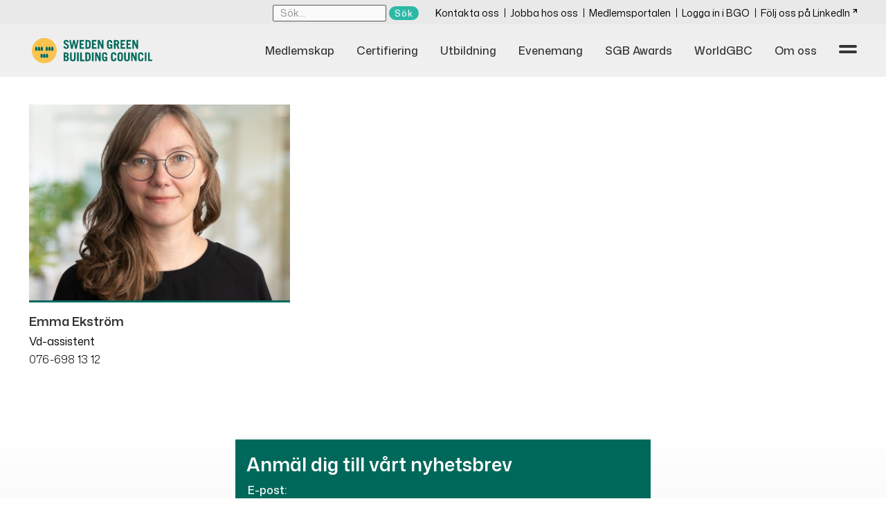

--- FILE ---
content_type: text/html; charset=UTF-8
request_url: https://www.sgbc.se/personal/emma-ekstrom/
body_size: 9578
content:

<!doctype html>
<!--[if lt IE 7]><html class="no-js ie ie6 lt-ie9 lt-ie8 lt-ie7" lang="sv-SE"> <![endif]-->
<!--[if IE 7]><html class="no-js ie ie7 lt-ie9 lt-ie8" lang="sv-SE"> <![endif]-->
<!--[if IE 8]><html class="no-js ie ie8 lt-ie9" lang="sv-SE"> <![endif]-->
<!--[if gt IE 8]><!--><html class="no-js" lang="sv-SE"> <!--<![endif]-->
<head>
    <meta charset="UTF-8" />
        <title>
                            Emma Ekström - Sweden Green Building Council
                    </title>
    <meta name="description" content="Sveriges ledande organisation för hållbart samhällsbyggande">
    <link rel="stylesheet" href="https://www.sgbc.se/app/themes/sgbc/assets/styles/main.css" type="text/css" media="screen" />
    <link rel="stylesheet" href="https://use.fontawesome.com/releases/v5.1.0/css/all.css" integrity="sha384-lKuwvrZot6UHsBSfcMvOkWwlCMgc0TaWr+30HWe3a4ltaBwTZhyTEggF5tJv8tbt" crossorigin="anonymous">
    <meta http-equiv="Content-Type" content="text/html; charset=UTF-8" />
    <meta http-equiv="X-UA-Compatible" content="IE=edge">
    <meta name="viewport" content="width=device-width, initial-scale=1.0">
    <link rel="author" href="https://www.sgbc.se/app/themes/sgbc/humans.txt" />
    <link rel="pingback" href="https://www.sgbc.se/xmlrpc.php" />
    <meta name='robots' content='max-image-preview:large' />
<script id="cookieyes" type="text/javascript" src="https://cdn-cookieyes.com/client_data/912e26e13f01118224fd01bd/script.js"></script><link rel='dns-prefetch' href='//ajax.googleapis.com' />
<link rel='dns-prefetch' href='//s.w.org' />
<script type="text/javascript">
window._wpemojiSettings = {"baseUrl":"https:\/\/s.w.org\/images\/core\/emoji\/13.1.0\/72x72\/","ext":".png","svgUrl":"https:\/\/s.w.org\/images\/core\/emoji\/13.1.0\/svg\/","svgExt":".svg","source":{"concatemoji":"https:\/\/www.sgbc.se\/wp-includes\/js\/wp-emoji-release.min.js?ver=5.9.9"}};
/*! This file is auto-generated */
!function(e,a,t){var n,r,o,i=a.createElement("canvas"),p=i.getContext&&i.getContext("2d");function s(e,t){var a=String.fromCharCode;p.clearRect(0,0,i.width,i.height),p.fillText(a.apply(this,e),0,0);e=i.toDataURL();return p.clearRect(0,0,i.width,i.height),p.fillText(a.apply(this,t),0,0),e===i.toDataURL()}function c(e){var t=a.createElement("script");t.src=e,t.defer=t.type="text/javascript",a.getElementsByTagName("head")[0].appendChild(t)}for(o=Array("flag","emoji"),t.supports={everything:!0,everythingExceptFlag:!0},r=0;r<o.length;r++)t.supports[o[r]]=function(e){if(!p||!p.fillText)return!1;switch(p.textBaseline="top",p.font="600 32px Arial",e){case"flag":return s([127987,65039,8205,9895,65039],[127987,65039,8203,9895,65039])?!1:!s([55356,56826,55356,56819],[55356,56826,8203,55356,56819])&&!s([55356,57332,56128,56423,56128,56418,56128,56421,56128,56430,56128,56423,56128,56447],[55356,57332,8203,56128,56423,8203,56128,56418,8203,56128,56421,8203,56128,56430,8203,56128,56423,8203,56128,56447]);case"emoji":return!s([10084,65039,8205,55357,56613],[10084,65039,8203,55357,56613])}return!1}(o[r]),t.supports.everything=t.supports.everything&&t.supports[o[r]],"flag"!==o[r]&&(t.supports.everythingExceptFlag=t.supports.everythingExceptFlag&&t.supports[o[r]]);t.supports.everythingExceptFlag=t.supports.everythingExceptFlag&&!t.supports.flag,t.DOMReady=!1,t.readyCallback=function(){t.DOMReady=!0},t.supports.everything||(n=function(){t.readyCallback()},a.addEventListener?(a.addEventListener("DOMContentLoaded",n,!1),e.addEventListener("load",n,!1)):(e.attachEvent("onload",n),a.attachEvent("onreadystatechange",function(){"complete"===a.readyState&&t.readyCallback()})),(n=t.source||{}).concatemoji?c(n.concatemoji):n.wpemoji&&n.twemoji&&(c(n.twemoji),c(n.wpemoji)))}(window,document,window._wpemojiSettings);
</script>
<style type="text/css">
img.wp-smiley,
img.emoji {
	display: inline !important;
	border: none !important;
	box-shadow: none !important;
	height: 1em !important;
	width: 1em !important;
	margin: 0 0.07em !important;
	vertical-align: -0.1em !important;
	background: none !important;
	padding: 0 !important;
}
</style>
	<link rel='stylesheet' id='wp-block-library-css'  href='https://www.sgbc.se/wp-includes/css/dist/block-library/style.min.css?ver=5.9.9' type='text/css' media='all' />
<style id='global-styles-inline-css' type='text/css'>
body{--wp--preset--color--black: #000000;--wp--preset--color--cyan-bluish-gray: #abb8c3;--wp--preset--color--white: #ffffff;--wp--preset--color--pale-pink: #f78da7;--wp--preset--color--vivid-red: #cf2e2e;--wp--preset--color--luminous-vivid-orange: #ff6900;--wp--preset--color--luminous-vivid-amber: #fcb900;--wp--preset--color--light-green-cyan: #7bdcb5;--wp--preset--color--vivid-green-cyan: #00d084;--wp--preset--color--pale-cyan-blue: #8ed1fc;--wp--preset--color--vivid-cyan-blue: #0693e3;--wp--preset--color--vivid-purple: #9b51e0;--wp--preset--gradient--vivid-cyan-blue-to-vivid-purple: linear-gradient(135deg,rgba(6,147,227,1) 0%,rgb(155,81,224) 100%);--wp--preset--gradient--light-green-cyan-to-vivid-green-cyan: linear-gradient(135deg,rgb(122,220,180) 0%,rgb(0,208,130) 100%);--wp--preset--gradient--luminous-vivid-amber-to-luminous-vivid-orange: linear-gradient(135deg,rgba(252,185,0,1) 0%,rgba(255,105,0,1) 100%);--wp--preset--gradient--luminous-vivid-orange-to-vivid-red: linear-gradient(135deg,rgba(255,105,0,1) 0%,rgb(207,46,46) 100%);--wp--preset--gradient--very-light-gray-to-cyan-bluish-gray: linear-gradient(135deg,rgb(238,238,238) 0%,rgb(169,184,195) 100%);--wp--preset--gradient--cool-to-warm-spectrum: linear-gradient(135deg,rgb(74,234,220) 0%,rgb(151,120,209) 20%,rgb(207,42,186) 40%,rgb(238,44,130) 60%,rgb(251,105,98) 80%,rgb(254,248,76) 100%);--wp--preset--gradient--blush-light-purple: linear-gradient(135deg,rgb(255,206,236) 0%,rgb(152,150,240) 100%);--wp--preset--gradient--blush-bordeaux: linear-gradient(135deg,rgb(254,205,165) 0%,rgb(254,45,45) 50%,rgb(107,0,62) 100%);--wp--preset--gradient--luminous-dusk: linear-gradient(135deg,rgb(255,203,112) 0%,rgb(199,81,192) 50%,rgb(65,88,208) 100%);--wp--preset--gradient--pale-ocean: linear-gradient(135deg,rgb(255,245,203) 0%,rgb(182,227,212) 50%,rgb(51,167,181) 100%);--wp--preset--gradient--electric-grass: linear-gradient(135deg,rgb(202,248,128) 0%,rgb(113,206,126) 100%);--wp--preset--gradient--midnight: linear-gradient(135deg,rgb(2,3,129) 0%,rgb(40,116,252) 100%);--wp--preset--duotone--dark-grayscale: url('#wp-duotone-dark-grayscale');--wp--preset--duotone--grayscale: url('#wp-duotone-grayscale');--wp--preset--duotone--purple-yellow: url('#wp-duotone-purple-yellow');--wp--preset--duotone--blue-red: url('#wp-duotone-blue-red');--wp--preset--duotone--midnight: url('#wp-duotone-midnight');--wp--preset--duotone--magenta-yellow: url('#wp-duotone-magenta-yellow');--wp--preset--duotone--purple-green: url('#wp-duotone-purple-green');--wp--preset--duotone--blue-orange: url('#wp-duotone-blue-orange');--wp--preset--font-size--small: 13px;--wp--preset--font-size--medium: 20px;--wp--preset--font-size--large: 36px;--wp--preset--font-size--x-large: 42px;}.has-black-color{color: var(--wp--preset--color--black) !important;}.has-cyan-bluish-gray-color{color: var(--wp--preset--color--cyan-bluish-gray) !important;}.has-white-color{color: var(--wp--preset--color--white) !important;}.has-pale-pink-color{color: var(--wp--preset--color--pale-pink) !important;}.has-vivid-red-color{color: var(--wp--preset--color--vivid-red) !important;}.has-luminous-vivid-orange-color{color: var(--wp--preset--color--luminous-vivid-orange) !important;}.has-luminous-vivid-amber-color{color: var(--wp--preset--color--luminous-vivid-amber) !important;}.has-light-green-cyan-color{color: var(--wp--preset--color--light-green-cyan) !important;}.has-vivid-green-cyan-color{color: var(--wp--preset--color--vivid-green-cyan) !important;}.has-pale-cyan-blue-color{color: var(--wp--preset--color--pale-cyan-blue) !important;}.has-vivid-cyan-blue-color{color: var(--wp--preset--color--vivid-cyan-blue) !important;}.has-vivid-purple-color{color: var(--wp--preset--color--vivid-purple) !important;}.has-black-background-color{background-color: var(--wp--preset--color--black) !important;}.has-cyan-bluish-gray-background-color{background-color: var(--wp--preset--color--cyan-bluish-gray) !important;}.has-white-background-color{background-color: var(--wp--preset--color--white) !important;}.has-pale-pink-background-color{background-color: var(--wp--preset--color--pale-pink) !important;}.has-vivid-red-background-color{background-color: var(--wp--preset--color--vivid-red) !important;}.has-luminous-vivid-orange-background-color{background-color: var(--wp--preset--color--luminous-vivid-orange) !important;}.has-luminous-vivid-amber-background-color{background-color: var(--wp--preset--color--luminous-vivid-amber) !important;}.has-light-green-cyan-background-color{background-color: var(--wp--preset--color--light-green-cyan) !important;}.has-vivid-green-cyan-background-color{background-color: var(--wp--preset--color--vivid-green-cyan) !important;}.has-pale-cyan-blue-background-color{background-color: var(--wp--preset--color--pale-cyan-blue) !important;}.has-vivid-cyan-blue-background-color{background-color: var(--wp--preset--color--vivid-cyan-blue) !important;}.has-vivid-purple-background-color{background-color: var(--wp--preset--color--vivid-purple) !important;}.has-black-border-color{border-color: var(--wp--preset--color--black) !important;}.has-cyan-bluish-gray-border-color{border-color: var(--wp--preset--color--cyan-bluish-gray) !important;}.has-white-border-color{border-color: var(--wp--preset--color--white) !important;}.has-pale-pink-border-color{border-color: var(--wp--preset--color--pale-pink) !important;}.has-vivid-red-border-color{border-color: var(--wp--preset--color--vivid-red) !important;}.has-luminous-vivid-orange-border-color{border-color: var(--wp--preset--color--luminous-vivid-orange) !important;}.has-luminous-vivid-amber-border-color{border-color: var(--wp--preset--color--luminous-vivid-amber) !important;}.has-light-green-cyan-border-color{border-color: var(--wp--preset--color--light-green-cyan) !important;}.has-vivid-green-cyan-border-color{border-color: var(--wp--preset--color--vivid-green-cyan) !important;}.has-pale-cyan-blue-border-color{border-color: var(--wp--preset--color--pale-cyan-blue) !important;}.has-vivid-cyan-blue-border-color{border-color: var(--wp--preset--color--vivid-cyan-blue) !important;}.has-vivid-purple-border-color{border-color: var(--wp--preset--color--vivid-purple) !important;}.has-vivid-cyan-blue-to-vivid-purple-gradient-background{background: var(--wp--preset--gradient--vivid-cyan-blue-to-vivid-purple) !important;}.has-light-green-cyan-to-vivid-green-cyan-gradient-background{background: var(--wp--preset--gradient--light-green-cyan-to-vivid-green-cyan) !important;}.has-luminous-vivid-amber-to-luminous-vivid-orange-gradient-background{background: var(--wp--preset--gradient--luminous-vivid-amber-to-luminous-vivid-orange) !important;}.has-luminous-vivid-orange-to-vivid-red-gradient-background{background: var(--wp--preset--gradient--luminous-vivid-orange-to-vivid-red) !important;}.has-very-light-gray-to-cyan-bluish-gray-gradient-background{background: var(--wp--preset--gradient--very-light-gray-to-cyan-bluish-gray) !important;}.has-cool-to-warm-spectrum-gradient-background{background: var(--wp--preset--gradient--cool-to-warm-spectrum) !important;}.has-blush-light-purple-gradient-background{background: var(--wp--preset--gradient--blush-light-purple) !important;}.has-blush-bordeaux-gradient-background{background: var(--wp--preset--gradient--blush-bordeaux) !important;}.has-luminous-dusk-gradient-background{background: var(--wp--preset--gradient--luminous-dusk) !important;}.has-pale-ocean-gradient-background{background: var(--wp--preset--gradient--pale-ocean) !important;}.has-electric-grass-gradient-background{background: var(--wp--preset--gradient--electric-grass) !important;}.has-midnight-gradient-background{background: var(--wp--preset--gradient--midnight) !important;}.has-small-font-size{font-size: var(--wp--preset--font-size--small) !important;}.has-medium-font-size{font-size: var(--wp--preset--font-size--medium) !important;}.has-large-font-size{font-size: var(--wp--preset--font-size--large) !important;}.has-x-large-font-size{font-size: var(--wp--preset--font-size--x-large) !important;}
</style>
<link rel='stylesheet' id='wpcf-slick-css'  href='https://www.sgbc.se/app/plugins/wp-carousel-free/public/css/slick.min.css?ver=2.1.20' type='text/css' media='all' />
<link rel='stylesheet' id='wp-carousel-free-fontawesome-css'  href='https://www.sgbc.se/app/plugins/wp-carousel-free/public/css/font-awesome.min.css?ver=2.1.20' type='text/css' media='all' />
<link rel='stylesheet' id='wp-carousel-free-css'  href='https://www.sgbc.se/app/plugins/wp-carousel-free/public/css/wp-carousel-free-public.min.css?ver=2.1.20' type='text/css' media='all' />
<link rel='stylesheet' id='ws-frontend-css'  href='https://www.sgbc.se/app/plugins/ws-frontend/dist/assets/index.css?ver=1768404405' type='text/css' media='all' />
<link rel='stylesheet' id='eduadmin_frontend_style-css'  href='https://www.sgbc.se/app/plugins/eduadmin-booking/content/style/compiled/frontend/global.css?ver=2026-01-14.152645' type='text/css' media='all' />
<script type='text/javascript' src='https://ajax.googleapis.com/ajax/libs/jquery/3.3.1/jquery.min.js?ver=3.3.' id='jquery-js'></script>
<script type='text/javascript' src='https://www.sgbc.se/app/plugins/ws-frontend/dist/assets/index.js?ver=1768404405' id='ws-frontend-js'></script>
<script type='text/javascript' id='eduadmin_apiclient_script-js-extra'>
/* <![CDATA[ */
var wp_edu = {"BaseUrl":"https:\/\/www.sgbc.se","BaseUrlScripts":"https:\/\/www.sgbc.se\/app\/plugins\/eduadmin-booking\/content\/script","CourseFolder":"utbildningar","AjaxUrl":"https:\/\/www.sgbc.se\/wp-json\/edu\/v1","Currency":"SEK","ShouldValidateCivRegNo":"false","SingleParticipant":"false","ShowVatTexts":"true","ShowPricesAsSelected":"","RecaptchaEnabled":"false"};
/* ]]> */
</script>
<script type='text/javascript' src='https://www.sgbc.se/app/plugins/eduadmin-booking/content/scripts/eduapi/edu.apiclient.js?ver=2026-01-14.152645' id='eduadmin_apiclient_script-js'></script>
<script type='text/javascript' src='https://www.sgbc.se/wp-includes/js/dist/vendor/regenerator-runtime.min.js?ver=0.13.9' id='regenerator-runtime-js'></script>
<script type='text/javascript' src='https://www.sgbc.se/wp-includes/js/dist/vendor/wp-polyfill.min.js?ver=3.15.0' id='wp-polyfill-js'></script>
<script type='text/javascript' src='https://www.sgbc.se/wp-includes/js/dist/hooks.min.js?ver=1e58c8c5a32b2e97491080c5b10dc71c' id='wp-hooks-js'></script>
<script type='text/javascript' src='https://www.sgbc.se/wp-includes/js/dist/i18n.min.js?ver=30fcecb428a0e8383d3776bcdd3a7834' id='wp-i18n-js'></script>
<script type='text/javascript' id='wp-i18n-js-after'>
wp.i18n.setLocaleData( { 'text direction\u0004ltr': [ 'ltr' ] } );
</script>
<script type='text/javascript' id='eduadmin_jsstrings_script-js-translations'>
( function( domain, translations ) {
	var localeData = translations.locale_data[ domain ] || translations.locale_data.messages;
	localeData[""].domain = domain;
	wp.i18n.setLocaleData( localeData, domain );
} )( "eduadmin-booking", { "locale_data": { "messages": { "": {} } } } );
</script>
<script type='text/javascript' src='https://www.sgbc.se/app/plugins/eduadmin-booking/content/scripts/frontend/js_strings.js?ver=2026-01-14.152645' id='eduadmin_jsstrings_script-js'></script>
<script type='text/javascript' src='https://www.sgbc.se/app/plugins/eduadmin-booking/content/scripts/frontend/frontendjs.js?ver=2026-01-14.152645' id='eduadmin_frontend_script-js'></script>
<link rel="https://api.w.org/" href="https://www.sgbc.se/wp-json/" /><link rel="EditURI" type="application/rsd+xml" title="RSD" href="https://www.sgbc.se/xmlrpc.php?rsd" />
<link rel="wlwmanifest" type="application/wlwmanifest+xml" href="https://www.sgbc.se/wp-includes/wlwmanifest.xml" /> 
<meta name="generator" content="WordPress 5.9.9" />
<link rel="canonical" href="https://www.sgbc.se/personal/emma-ekstrom/" />
<link rel="alternate" type="application/json+oembed" href="https://www.sgbc.se/wp-json/oembed/1.0/embed?url=https%3A%2F%2Fwww.sgbc.se%2Fpersonal%2Femma-ekstrom%2F" />
<link rel="alternate" type="text/xml+oembed" href="https://www.sgbc.se/wp-json/oembed/1.0/embed?url=https%3A%2F%2Fwww.sgbc.se%2Fpersonal%2Femma-ekstrom%2F&#038;format=xml" />
<link rel="icon" href="https://www.sgbc.se/app/uploads/2025/05/cropped-Avatar-32x32.png" sizes="32x32" />
<link rel="icon" href="https://www.sgbc.se/app/uploads/2025/05/cropped-Avatar-192x192.png" sizes="192x192" />
<link rel="apple-touch-icon" href="https://www.sgbc.se/app/uploads/2025/05/cropped-Avatar-180x180.png" />
<meta name="msapplication-TileImage" content="https://www.sgbc.se/app/uploads/2025/05/cropped-Avatar-270x270.png" />
		<style type="text/css" id="wp-custom-css">
			.home .o-hero {
	min-height: 50vh;
}

.o-hero__content {
	display: block;
	text-align: center;
	width:100%;
}

@media only screen and (max-width: 500px) {
  .home .o-hero {
    min-height: 30vh
  }
}
@media only screen and (max-width: 350px) {
  .home .o-hero {
    min-height: 20vh
  }
}

.mc_embed_signup p { margin: 0 !important; padding: 0 !important; }
.mc_embed_signup br { display: none !important; }
.mc_embed_signup .o-mailchimp-form__title { margin-bottom: .25rem !important; }
.mc_embed_signup input[type="email"] { margin-top: 0 !important; margin-bottom: .9rem !important; }

/* Dölj bara det UNDRE formuläret (som ligger direkt under main) på sidan 23384 */
body.page-id-23384 > .o-mailchimp-form.o-mailchimp-form--green {
  display: none !important;
}


/* Mer luft runt hela övre formuläret, bara på sidan 23384 */
.page-id-23384 .m-fact-box .o-mailchimp-form.o-mailchimp-form--green {
  padding: 2rem 2rem !important;   /* öka/minska vid behov */
  margin: 0 0 2rem 0 !important;  /* luft under boxen */
  border-radius: 6px;             /* om undre har rundning */
}

/* Extra vertikal spacing mellan rubrik, fält och checkbox */
.page-id-23384 .m-fact-box .o-mailchimp-form.o-mailchimp-form--green .o-mailchimp-form__title {
  margin-bottom: 1rem !important;
}

.page-id-23384 .m-fact-box .o-mailchimp-form.o-mailchimp-form--green input[type="email"] {
  margin-bottom: 1.2rem !important;
}

/* Checkbox-raden får lite mer luft */
.page-id-23384 .m-fact-box .o-mailchimp-form.o-mailchimp-form--green .consent-label {
  margin-top: .4rem !important;
  margin-bottom: 1.2rem !important;
}

		</style>
		
    <!-- Facebook Pixel Code -->
    <script>
    !function(f,b,e,v,n,t,s)
    {if(f.fbq)return;n=f.fbq=function(){n.callMethod?
    n.callMethod.apply(n,arguments):n.queue.push(arguments)};
    if(!f._fbq)f._fbq=n;n.push=n;n.loaded=!0;n.version='2.0';
    n.queue=[];t=b.createElement(e);t.async=!0;
    t.src=v;s=b.getElementsByTagName(e)[0];
    s.parentNode.insertBefore(t,s)}(window, document,'script',
    'https://connect.facebook.net/en_US/fbevents.js');
    fbq('init', '536850610756957');
    fbq('track', 'PageView');
    </script>
    <noscript><img height="1" width="1" style="display:none" src="https://www.facebook.com/tr?id=536850610756957&ev=PageView&noscript=1"/></noscript>
    <!-- End Facebook Pixel Code -->
    <!-- Google Tag Manager -->
    <script>
      (function(w,d,s,l,i){w[l]=w[l]||[];w[l].push({'gtm.start':
      new Date().getTime(),event:'gtm.js'});var f=d.getElementsByTagName(s)[0],
      j=d.createElement(s),dl=l!='dataLayer'?'&l='+l:'';j.async=true;j.src=
      'https://www.googletagmanager.com/gtm.js?id='+i+dl;f.parentNode.insertBefore(j,f);
      })(window,document,'script','dataLayer','GTM-5PX8C2Q');
    </script>
    <!-- End Google Tag Manager -->
    <script>
      (function(i,s,o,g,r,a,m){i['GoogleAnalyticsObject']=r;i[r]=i[r]||function(){
      (i[r].q=i[r].q||[]).push(arguments)},i[r].l=1*new Date();a=s.createElement(o),
      m=s.getElementsByTagName(o)[0];a.async=1;a.src=g;m.parentNode.insertBefore(a,m)
      })(window,document,'script','//www.google-analytics.com/analytics.js','ga');
      ga('create', 'UA-3749610-4', 'sgbc.se');
      ga('send', 'pageview');
    </script>
    <!-- Google tag (gtag.js) -->
    <script async src="https://www.googletagmanager.com/gtag/js?id=G-1F46M1B0ZM"></script>
    <script>
        window.dataLayer = window.dataLayer || [];
        function gtag(){dataLayer.push(arguments);}
        gtag('js', new Date());
        gtag('config', 'G-1F46M1B0ZM');
    </script>
    <script src="https://img.upsales.com/a+u2Vf4ZA8PuJcxOyJ9QmQ==/visit/v.js"></script>			</head>

	<body class="personal-template-default single single-personal postid-14149 page--" data-template="base.twig">
		<!-- Google Tag Manager (noscript) -->
		<noscript><iframe src="https://www.googletagmanager.com/ns.html?id=GTM-5PX8C2Q"
		height="0" width="0" style="display:none;visibility:hidden"></iframe></noscript>
		<!-- End Google Tag Manager (noscript) -->
		
<header class="o-header gradientBg" id="header" data-module="openclosemenu" data-trigger="js-toast" data-toggle-class="active" data-target="js-menu-toggle" data-event="click" data-top-nav="js-top-nav" data-secondary-nav="js-secondary-nav" data-activate="m-main-nav--top-level">

  <nav class="o-secondary-menu">
  <ul class="u-list-unstyled u-container active js-secondary-nav">
    <li>
      <form class="o-secondary-menu__search" role="search" action="https://www.sgbc.se" method="get">
        <input type="text" id="s" name="s" class="form-control" placeholder="Sök...">
        <input type="submit" value="Sök" class="a-btn a-btn--small" />
              </form>
    </li>
          <li><a class="" href="https://www.sgbc.se/om-oss/kontakta-oss/">Kontakta oss</a></li>
          <li><a class="" href="https://jobb.sgbc.se">Jobba hos oss</a></li>
          <li><a class="" href="https://medlem.sgbc.se">Medlemsportalen</a></li>
          <li><a class="" href="https://bgonline.sgbc.se/login">Logga in i BGO</a></li>
          <li><a class="" href="https://www.linkedin.com/company/sweden-green-building-council/">Följ oss på LinkedIn</a></li>
      </ul>
</nav>

  <div class="o-header__mainWrapper u-container">
    <div class="o-header__logoWrapper o-header__logoWrapper--">
      <a href="/">
        <img src="https://www.sgbc.se/app/themes/sgbc/assets/images/site-logo.svg" alt="Logo - Sweden Green Building Council">
      </a>
    </div>

    <div class="o-header__navWrapper">
      <div class="o-header__topMenuWrapper active js-top-nav">
        <nav>
          <ul class="o-header__topMenu u-list-unstyled">
                          <li><a class="o-header__menu-item o-header__menu-item-- " href="https://www.sgbc.se/medlemskap/">Medlemskap</a></li>
                          <li><a class="o-header__menu-item o-header__menu-item-- " href="https://www.sgbc.se/certifiering/">Certifiering</a></li>
                          <li><a class="o-header__menu-item o-header__menu-item-- " href="https://www.sgbc.se/utbildning/">Utbildning</a></li>
                          <li><a class="o-header__menu-item o-header__menu-item-- " href="https://www.sgbc.se/evenemang/">Evenemang</a></li>
                          <li><a class="o-header__menu-item o-header__menu-item-- " href="https://www.sgbc.se/sweden-green-building-awards/">SGB Awards</a></li>
                          <li><a class="o-header__menu-item o-header__menu-item-- " href="https://www.sgbc.se/worldgbc/">WorldGBC</a></li>
                          <li><a class="o-header__menu-item o-header__menu-item-- " href="https://www.sgbc.se/om-oss/">Om oss</a></li>
                      </ul>
        </nav>
      </div>

      <div class="o-header__toastWrapper">
        <div class="toast toast-- js-toast">
  <div class="toast__bar"></div>
  <div class="toast__bar"></div>
</div>
      </div>

      
    </div>
  </div>

	


<nav class="m-mega-nav m-mega-nav-- navigation js-menu-toggle active" role="navigation" data-module="menutoggle" data-toggle-btn="m-main-nav__btn" data-toggle-class="active">

  <div class="row u-container">
    <form class="m-mega-nav__searchWrapper grid-col-50" action="https://www.sgbc.se" method="post">
      <input class="m-mega-nav__searchInput" name="s" id="search" type="search" />
      <button class="m-mega-nav__searchSubmitBtn a-btn a-btn--" value="Sök" type="submit" id="search-btn">Sök</button>
    </form>
  </div>

  <div class="row u-container">
         <div class="grid-col grid-col-25">
        <div class="m-main-nav__wrapper">
          <div class="m-main-nav__container">
            <ul class="m-main-nav m-main-nav--top-level u-list-unstyled">
                            <li class="m-main-nav__item" >
                <a class="m-main-nav__link m-main-nav__link--top-link    menu-item menu-item-type-post_type menu-item-object-page menu-item-16 menu-item-has-children"  href="https://www.sgbc.se/medlemskap/">Medlemskap</a>

                                  <button class="m-main-nav__btn m-main-nav__btn--top-level">
                    <span class="u-visually-hidden"></span>
                  </button>
                  <ul class="m-main-nav u-list-unstyled" aria-hidden="true">

                                          <li class="m-main-nav__item" >
      <a class="m-main-nav__link    menu-item menu-item-type-post_type menu-item-object-page menu-item-1577"  href="https://www.sgbc.se/medlemskap/bli-medlem/">Bli medlem i Sveriges ledande organisation för hållbart samhällsbyggande</a>
          </li>
      <li class="m-main-nav__item" >
      <a class="m-main-nav__link    menu-item menu-item-type-post_type menu-item-object-page menu-item-8767"  href="https://www.sgbc.se/medlemskap/redan-medlem/">Redan medlem</a>
          </li>
      <li class="m-main-nav__item" >
      <a class="m-main-nav__link    menu-item menu-item-type-post_type menu-item-object-page menu-item-1576"  href="https://www.sgbc.se/medlemskap/vara-medlemmar/">Våra medlemmar</a>
          </li>
  

                  </ul>
                            </li>
            </ul>
          </div>
        </div>
      </div>
          <div class="grid-col grid-col-25">
        <div class="m-main-nav__wrapper">
          <div class="m-main-nav__container">
            <ul class="m-main-nav m-main-nav--top-level u-list-unstyled">
                            <li class="m-main-nav__item" >
                <a class="m-main-nav__link m-main-nav__link--top-link    menu-item menu-item-type-post_type menu-item-object-page menu-item-18 menu-item-has-children"  href="https://www.sgbc.se/certifiering/">Certifiering</a>

                                  <button class="m-main-nav__btn m-main-nav__btn--top-level">
                    <span class="u-visually-hidden"></span>
                  </button>
                  <ul class="m-main-nav u-list-unstyled" aria-hidden="true">

                                          <li class="m-main-nav__item" >
      <a class="m-main-nav__link    menu-item menu-item-type-post_type menu-item-object-page menu-item-1504"  href="https://www.sgbc.se/certifiering/miljobyggnad/">Miljöbyggnad</a>
          </li>
      <li class="m-main-nav__item" >
      <a class="m-main-nav__link    menu-item menu-item-type-post_type menu-item-object-page menu-item-9675"  href="https://www.sgbc.se/certifiering/miljobyggnad-idrift/">Miljöbyggnad iDrift</a>
          </li>
      <li class="m-main-nav__item" >
      <a class="m-main-nav__link    menu-item menu-item-type-post_type menu-item-object-page menu-item-1503"  href="https://www.sgbc.se/certifiering/breeam-se/">BREEAM-SE</a>
          </li>
      <li class="m-main-nav__item" >
      <a class="m-main-nav__link    menu-item menu-item-type-post_type menu-item-object-page menu-item-9674"  href="https://www.sgbc.se/certifiering/nollco2/">NollCO2</a>
          </li>
      <li class="m-main-nav__item" >
      <a class="m-main-nav__link    menu-item menu-item-type-post_type menu-item-object-page menu-item-1500"  href="https://www.sgbc.se/certifiering/citylab/">Citylab</a>
          </li>
      <li class="m-main-nav__item" >
      <a class="m-main-nav__link    menu-item menu-item-type-post_type menu-item-object-page menu-item-1502"  href="https://www.sgbc.se/certifiering/leed/">LEED</a>
          </li>
  

                  </ul>
                            </li>
            </ul>
          </div>
        </div>
      </div>
          <div class="grid-col grid-col-25">
        <div class="m-main-nav__wrapper">
          <div class="m-main-nav__container">
            <ul class="m-main-nav m-main-nav--top-level u-list-unstyled">
                            <li class="m-main-nav__item" >
                <a class="m-main-nav__link m-main-nav__link--top-link    menu-item menu-item-type-post_type menu-item-object-page menu-item-17 menu-item-has-children"  href="https://www.sgbc.se/utbildning/">Utbildning</a>

                                  <button class="m-main-nav__btn m-main-nav__btn--top-level">
                    <span class="u-visually-hidden"></span>
                  </button>
                  <ul class="m-main-nav u-list-unstyled" aria-hidden="true">

                                          <li class="m-main-nav__item" >
      <a class="m-main-nav__link    menu-item menu-item-type-post_type menu-item-object-page menu-item-8770"  href="https://www.sgbc.se/utbildning/kurser-i-miljobyggnad/">Kurser i Miljöbyggnad</a>
          </li>
      <li class="m-main-nav__item" >
      <a class="m-main-nav__link    menu-item menu-item-type-post_type menu-item-object-page menu-item-13389"  href="https://www.sgbc.se/utbildning/kurser-i-miljobyggnad-idrift/">Kurser i Miljöbyggnad iDrift</a>
          </li>
      <li class="m-main-nav__item" >
      <a class="m-main-nav__link    menu-item menu-item-type-post_type menu-item-object-page menu-item-8771"  href="https://www.sgbc.se/utbildning/kurser-i-breeam/">Kurser i BREEAM</a>
          </li>
      <li class="m-main-nav__item" >
      <a class="m-main-nav__link    menu-item menu-item-type-post_type menu-item-object-page menu-item-8772"  href="https://www.sgbc.se/utbildning/kurser-i-citylab/">Kurser och workshop i Citylab</a>
          </li>
      <li class="m-main-nav__item" >
      <a class="m-main-nav__link    menu-item menu-item-type-post_type menu-item-object-page menu-item-8773"  href="https://www.sgbc.se/utbildning/kurser-i-nollco2/">Kurser i NollCO2</a>
          </li>
      <li class="m-main-nav__item" >
      <a class="m-main-nav__link    menu-item menu-item-type-post_type menu-item-object-page menu-item-8779"  href="https://www.sgbc.se/utbildning/systemovergripande-kurser/">Systemövergripande kurser</a>
          </li>
      <li class="m-main-nav__item" >
      <a class="m-main-nav__link    menu-item menu-item-type-post_type menu-item-object-page menu-item-13390"  href="https://www.sgbc.se/utbildning/foretagsanpassade-kurser/">Företagsanpassade kurser – utveckla kompetensen tillsammans</a>
          </li>
      <li class="m-main-nav__item" >
      <a class="m-main-nav__link    menu-item menu-item-type-custom menu-item-object-custom menu-item-2665"  href="https://academy.sgbc.se/login/index.php">SGBC Academy</a>
          </li>
      <li class="m-main-nav__item" >
      <a class="m-main-nav__link    menu-item menu-item-type-post_type menu-item-object-page menu-item-8768"  href="https://www.sgbc.se/utbildning/vara-kursledare/">Våra kursledare</a>
          </li>
      <li class="m-main-nav__item" >
      <a class="m-main-nav__link    menu-item menu-item-type-post_type menu-item-object-page menu-item-13391"  href="https://www.sgbc.se/utbildning/manualer/">Beställ manualer</a>
          </li>
  

                  </ul>
                            </li>
            </ul>
          </div>
        </div>
      </div>
          <div class="grid-col grid-col-25">
        <div class="m-main-nav__wrapper">
          <div class="m-main-nav__container">
            <ul class="m-main-nav m-main-nav--top-level u-list-unstyled">
                            <li class="m-main-nav__item" >
                <a class="m-main-nav__link m-main-nav__link--top-link    menu-item menu-item-type-post_type_archive menu-item-object-evenemang menu-item-1105"  href="https://www.sgbc.se/evenemang/">Evenemang</a>

                              </li>
            </ul>
          </div>
        </div>
      </div>
          <div class="grid-col grid-col-25">
        <div class="m-main-nav__wrapper">
          <div class="m-main-nav__container">
            <ul class="m-main-nav m-main-nav--top-level u-list-unstyled">
                            <li class="m-main-nav__item" >
                <a class="m-main-nav__link m-main-nav__link--top-link    menu-item menu-item-type-post_type menu-item-object-page menu-item-16807"  href="https://www.sgbc.se/sweden-green-building-awards/">SGB Awards</a>

                              </li>
            </ul>
          </div>
        </div>
      </div>
          <div class="grid-col grid-col-25">
        <div class="m-main-nav__wrapper">
          <div class="m-main-nav__container">
            <ul class="m-main-nav m-main-nav--top-level u-list-unstyled">
                            <li class="m-main-nav__item" >
                <a class="m-main-nav__link m-main-nav__link--top-link    menu-item menu-item-type-post_type menu-item-object-page menu-item-21457"  href="https://www.sgbc.se/worldgbc/">WorldGBC</a>

                              </li>
            </ul>
          </div>
        </div>
      </div>
          <div class="grid-col grid-col-25">
        <div class="m-main-nav__wrapper">
          <div class="m-main-nav__container">
            <ul class="m-main-nav m-main-nav--top-level u-list-unstyled">
                            <li class="m-main-nav__item" >
                <a class="m-main-nav__link m-main-nav__link--top-link    menu-item menu-item-type-post_type menu-item-object-page menu-item-782 menu-item-has-children"  href="https://www.sgbc.se/om-oss/">Om oss</a>

                                  <button class="m-main-nav__btn m-main-nav__btn--top-level">
                    <span class="u-visually-hidden"></span>
                  </button>
                  <ul class="m-main-nav u-list-unstyled" aria-hidden="true">

                                          <li class="m-main-nav__item" >
      <a class="m-main-nav__link    menu-item menu-item-type-post_type menu-item-object-page menu-item-1505"  href="https://www.sgbc.se/om-oss/kontakta-oss/">Kontakta oss</a>
          </li>
      <li class="m-main-nav__item" >
      <a class="m-main-nav__link    menu-item menu-item-type-custom menu-item-object-custom menu-item-9978"  href="https://jobb.sgbc.se/">Jobba hos oss</a>
          </li>
      <li class="m-main-nav__item" >
      <a class="m-main-nav__link    menu-item menu-item-type-post_type menu-item-object-page menu-item-1507"  href="https://www.sgbc.se/om-oss/styrelse-och-stadgar/">Styrelse och stadgar</a>
          </li>
      <li class="m-main-nav__item" >
      <a class="m-main-nav__link    menu-item menu-item-type-post_type menu-item-object-page menu-item-1520"  href="https://www.sgbc.se/?page_id=1518">Pressrum</a>
          </li>
      <li class="m-main-nav__item" >
      <a class="m-main-nav__link    menu-item menu-item-type-post_type menu-item-object-page menu-item-2080"  href="https://www.sgbc.se/om-oss/rad-och-namnder/">Råd och nämnder</a>
          </li>
      <li class="m-main-nav__item" >
      <a class="m-main-nav__link    menu-item menu-item-type-post_type menu-item-object-page menu-item-1506"  href="https://www.sgbc.se/om-oss/medarbetare/">Medarbetare</a>
          </li>
      <li class="m-main-nav__item" >
      <a class="m-main-nav__link    menu-item menu-item-type-post_type menu-item-object-page menu-item-9979"  href="https://www.sgbc.se/worldgbc/vad-ar-ett-green-building-council/">Vad är ett Green Building Council?</a>
          </li>
      <li class="m-main-nav__item" >
      <a class="m-main-nav__link    menu-item menu-item-type-post_type menu-item-object-page menu-item-13388"  href="https://www.sgbc.se/om-oss/anvandning-av-varumarken/">Användning av varumärken</a>
          </li>
      <li class="m-main-nav__item" >
      <a class="m-main-nav__link    menu-item menu-item-type-post_type menu-item-object-page menu-item-9984"  href="https://www.sgbc.se/integritetspolicy/">Integritetspolicy</a>
          </li>
  

                  </ul>
                            </li>
            </ul>
          </div>
        </div>
      </div>
    
        <div class="grid-col grid-col-25">
      <div class="m-main-nav__wrapper">
        <div class="m-main-nav__container">
          <ul class="m-main-nav u-list-unstyled">
                                      <li class="m-main-nav__item">
                <a class="m-main-nav__link m-main-nav__link--top-link    menu-item menu-item-type-post_type menu-item-object-page menu-item-9958"  href="https://www.sgbc.se/om-oss/kontakta-oss/">Kontakta oss</a>
              </li>
                          <li class="m-main-nav__item">
                <a class="m-main-nav__link m-main-nav__link--top-link    menu-item menu-item-type-custom menu-item-object-custom menu-item-8097"  href="https://jobb.sgbc.se">Jobba hos oss</a>
              </li>
                          <li class="m-main-nav__item">
                <a class="m-main-nav__link m-main-nav__link--top-link    menu-item menu-item-type-custom menu-item-object-custom menu-item-7448"  href="https://medlem.sgbc.se">Medlemsportalen</a>
              </li>
                          <li class="m-main-nav__item">
                <a class="m-main-nav__link m-main-nav__link--top-link    menu-item menu-item-type-custom menu-item-object-custom menu-item-27"  href="https://bgonline.sgbc.se/login">Logga in i BGO</a>
              </li>
                          <li class="m-main-nav__item">
                <a class="m-main-nav__link m-main-nav__link--top-link    menu-item menu-item-type-custom menu-item-object-custom menu-item-22251"  href="https://www.linkedin.com/company/sweden-green-building-council/">Följ oss på LinkedIn</a>
              </li>
                      </ul>
        </div>
      </div>
    </div>

  </div>

  
</nav>
</header>

		
		
		<section id="content" role="main" class="content-wrapper u-container">
						<div class="wrapper ">
				
	<article class="post-type-personal" id="post-14149">
	<section class="o-article o-article--personal o-article--">
		<div class="row row--subtract">

			<div class="m-push m-push--staff grid-col grid-col-33 ">

	      <div class="m-push__wrap">
	        	          <div class="m-push__imageWrapper">
	            <img class="m-push__image" src="https://www.sgbc.se/app/uploads/2022/09/personalfoto_emmaekström-400x0-c-default.jpg" alt="" data-module="elementratio" data-x="4" data-y="3">
	          </div>
	        
	        <div class="m-push_contentWrapper">

	          <h3 class="m-push__title">Emma Ekström</h3>
	          <div class="m-push__content">
	          	<div class="m-push__staff-title">Vd-assistent </div>	          		        		<div class="m-push__staff-phone"><a href="tel:076-698 13 12">076-698 13 12</a></div>								          </div>

	        </div>
	      </div>

	    </div>

				    
    </div>

		
	</section>
</article>

			</div>

		</section>

					<div class="o-mailchimp-form o-mailchimp-form--" data-module="newsletter" data-trigger="js-trigger" data-target="js-togglesection">
	<div class="mc_embed_signup">
		<!--
		<form method="post" action=https://ui.ungpd.com/Api/Subscriptions/67ab8045-510a-4139-a8f3-ece1257567a3>
			<input type="hidden" name="ListIds" value="91c00d23-54b7-4f9c-92f2-c1a163d02a37" id="listId91c00d23-54b7-4f9c-92f2-c1a163d02a37" >
			<input type="hidden" name="SubscriptionConfirmedUrl" value=https://www.sgbc.se/aktiv-prenumerant/>
			<input type="hidden" name="SubscriptionFailedUrl" value=https://www.sgbc.se/problem-vid-registrering/>
			<input type="hidden" name="ConfirmationIssue[IssueId]" value="dfdd97fb-971c-42e8-831d-0b4ef7631a6c">
			<label for="contactEmail">E-post:</label> <input type="email" name="Contact[Email]" id="contactEmail" required />
			<label for="contactConsentText"><input type="checkbox" required name="ConsentText" id="contactConsentText" value="Jag vill få relevant information från Sweden Green Building Council till min inkorg. Sweden Green Building Council ska inte dela eller sälja min personliga information. Jag kan när som helst avsluta prenumerationen." /> Jag vill få relevant information från Sweden Green Building Council till min inkorg. Sweden Green Building Council ska inte dela eller sälja min personliga information. Jag kan när som helst avsluta prenumerationen.</label><br/>
			<input type="submit" value="Anmälan">
		</form>
		-->
		<h2 class="o-mailchimp-form__title">Anmäl dig till vårt nyhetsbrev</h2>
		<form method="post" action=https://ui.ungpd.com/Api/Subscriptions/67ab8045-510a-4139-a8f3-ece1257567a3>
			<input type="hidden" name="ListIds" value="91c00d23-54b7-4f9c-92f2-c1a163d02a37" id="listId91c00d23-54b7-4f9c-92f2-c1a163d02a37" >
			<input type="hidden" name="SubscriptionConfirmedUrl" value=https://www.sgbc.se/aktiv-prenumerant/>
			<input type="hidden" name="SubscriptionFailedUrl" value=https://www.sgbc.se/problem-vid-registrering/>
			<input type="hidden" name="DoubleOptIn[Issue][IssueId]" value="427465ca-6c99-4a12-9e5c-0a7904ac4c4f">
			<input type="hidden" name="DoubleOptIn[EmailSentUrl]" value=https://www.sgbc.se/optin-skickad>
			<input type="hidden" name="ConfirmationIssue[IssueId]" value="c95e2f87-f3c3-4c4d-9cfa-6a18ca75fd74">
			<label for="contactEmail">E-post:</label> <input type="email" name="Contact[Email]" id="contactEmail" required />
			<label for="contactConsentText"><input type="checkbox" required name="ConsentText" id="contactConsentText" value="Jag vill få relevant information från Sweden Green Building Council till min inkorg. Sweden Green Building Council ska inte dela eller sälja min personliga information. Jag kan när som helst avsluta prenumerationen." /> Jag vill få relevant information från Sweden Green Building Council till min inkorg. Sweden Green Building Council ska inte dela eller sälja min personliga information. Jag kan när som helst avsluta prenumerationen.</label><br/>
			<input type="submit" value="Anmälan">
   		</form>
	</div>
</div>			<footer class="o-footer gradientBg gradientBg--invert" id="footer">
	<!-- <div class="u-container">
		<div class="row">
			<div class="grid-col">
				<div class="o-footer__info-wrapper">
											<div class="o-footer__info o-footer__info--address o-footer__info--address-">
															Sweden Green Building Council<br>
															Långholmsgatan 34<br>
															117 33 STOCKHOLM<br>
													</div>
																<div class="o-footer__info o-footer__info--mail o-footer__info--mail-">
							<a href="mailto:info@sgbc.se">info@sgbc.se</a>
						</div>
																<div class="o-footer__info o-footer__info--phone o-footer__info--phone-">
							<a href="tel:08-599 294 30">08-599 294 30</a>
						</div>
										<div class="o-footer__logo-wrapper">
					<img src="https://www.sgbc.se/app/themes/sgbc/assets/images/site-logo.svg" alt="Logo - Sweden Green Building Council">
					</div>
				</div>
				
			</div>
					</div>
	</div> -->
	<div class="u-container">
			<div class="row">
				<div class="grid-col">
					<div class="o-footer__copyright">
						<div>© 2026 Sweden Green Building Council</div>
 						<div><a href="https://www.sgbc.se/om-cookies-pa-sgbc-se">Om cookies på sgbc.se</a></div>
						<div>BREEAM is a registered trademark of BRE (the Building Research Establishment Ltd. Community Trade mark E5778551). The BREEAM marks, logos and symbols are the Copyright of BRE and are reproduced by permission.</div>
				</div>
			</div>
		</div>
	</div>
</footer>
			<!-- EduAdmin Booking (4.2.0) - Potentially modified plugin (4388ca6e73adecadfc7ba224cb0e9f62) -->
<style id='eduadmin_frontend_custom_style-inline-css' type='text/css'>
.eduadmin .objectItem .objectInfoHolder .objectDescription span.spotsLeftInfo {display:none;}
.eduadmin .eventDays .eventItem .eventStatus span.spotsLeftInfo {display:none;}
.page-id-19340 .objectDescription {display: none;}
.page-id-19340 .objectItem {padding: 0;}
.page-id-19340 .eduadmin .objectItem .objectItem .o {font-size: 1.8 rem;}
.page-id-19340 .eduadmin .objectItem .objectName {
    font-size: 1.8rem;
    font-weight: 600;
    margin: 0 0 16px 0;
}
.page-id-19340 .eduadmin-course-events {
    font-size: 16px;
}
.page-id-19340 .grid-col-66 {
    flex-basis: 100%;
    max-width: 100%;
}
</style>

				<script type="text/javascript"> _linkedin_partner_id = "3366658"; window._linkedin_data_partner_ids = window._linkedin_data_partner_ids || []; window._linkedin_data_partner_ids.push(_linkedin_partner_id); </script><script type="text/javascript"> (function(l) { if (!l){window.lintrk = function(a,b){window.lintrk.q.push([a,b])}; window.lintrk.q=[]} var s = document.getElementsByTagName("script")[0]; var b = document.createElement("script"); b.type = "text/javascript";b.async = true; b.src = "https://snap.licdn.com/li.lms-analytics/insight.min.js"; s.parentNode.insertBefore(b, s);})(window.lintrk); </script> <noscript> <img height="1" width="1" style="display:none;" alt="" src="https://px.ads.linkedin.com/collect/?pid=3366658&fmt=gif" /> </noscript>
		<script src="https://www.sgbc.se/app/themes/sgbc/assets/javascript/main.js"></script>
	</body>
</html>


--- FILE ---
content_type: text/css; charset=utf-8
request_url: https://www.sgbc.se/app/themes/sgbc/assets/styles/main.css
body_size: 15727
content:
@import url("https://fonts.googleapis.com/css?family=Mona+Sans:300,400,400i,500,600");/*! Spacecraft *//* ==========================================================================
   Main
   ========================================================================== *//* ==========================================================================
   Settings
   ========================================================================== *//* ==========================================================================
   Browsers
   ========================================================================== *//* ==========================================================================
   Breakpoint settings
   ========================================================================== *//* ==========================================================================
   Color settings
   ========================================================================== *//* ==========================================================================
   Transition settings
   ========================================================================== *//* ==========================================================================
   Typography settings
   ========================================================================== *//* Font sizes *//* Line height *//* ==========================================================================
   Fonts
   ========================================================================== *//* ==========================================================================
   Tools
   ========================================================================== *//* ==========================================================================
   Tools
   ========================================================================== *//*
  This mixin can be used to set the object-fit:
  @include object-fit(contain);
  or object-fit and object-position:
  @include object-fit(cover, top);
*//* ==========================================================================
   Generic
   ========================================================================== */.gradientBg::after {
  content: "";
  position: absolute;
  top: 0;
  right: 0;
  left: 0;
  height: 65vh;
  background-image: -webkit-gradient(linear, left top, left bottom, from(#ededed), color-stop(#f1f1f1), color-stop(#f6f6f6), color-stop(#fafafa), to(#ffffff));
  background-image: linear-gradient(to bottom, #ededed, #f1f1f1, #f6f6f6, #fafafa, #ffffff);
  z-index: -10;
}

.gradientBg--invert::after {
  top: initial;
  bottom: 0;
  -webkit-transform: rotate(180deg);
      -ms-transform: rotate(180deg);
          transform: rotate(180deg);
}

#content {
  margin-bottom: 20px;
}

.content-wrapper {
  padding: 0 12px;
}

.cn-bottom {
  opacity: 0.9 !important;
}/* ==========================================================================
   Adds styling for password protected content form
   ========================================================================== */.password-form {
  width: 100%;
  max-width: 300px;
  margin: auto;
  margin-top: 40px;
}/* ==========================================================================
   Fixes for EduAdmin booking form layout
   ========================================================================== */.dateInfo {
  text-align: left !important;
  margin: 0 0 2em 0 !important;
  font-size: 2rem !important;
}/* ==========================================================================
   Elements
   ========================================================================== *//* ==========================================================================
   Global elements
   ========================================================================== */*,*:before,*:after {
  -webkit-box-sizing: inherit;
          box-sizing: inherit;
  word-break: break-word;
}

html {
  -webkit-box-sizing: border-box;
          box-sizing: border-box;
  font-family: "Mona Sans", "Helvetica Neue", Helvetica, sans-serif;
  font-size: 62.5%;
  line-height: 1.5;
  -ms-text-size-adjust: 100%;
 /* Prevent adjustments of font size after orientation changes in IE on Windows Phone */
  -webkit-text-size-adjust: 100%;
 /* Prevent adjustments of font size after orientation changes in iOS */;
}

body {
  font-synthesis: none; /* Fixes font rendering issue in Safari */
  margin: 0;
 /* Remove the margin in all browsers */
  font-size: 1.8rem;
  overflow-x: hidden;
}

svg:not(:root) {
  overflow: hidden;
}

img {
  max-width: 100%;
  height: auto;
  margin: 0;
}/* Remove the border on images inside links in IE 10- *//* Add the correct display in IE 9- *//*  Add the correct margin in IE 8 *//* ==========================================================================
   Global forms (From Zurb Foundation)
   ========================================================================== */[type=text],[type=password],[type=date],[type=datetime],[type=datetime-local],[type=month],[type=week],[type=email],[type=number],[type=search],[type=tel],[type=time],[type=url],[type=color],[type=range],textarea {
  display: block;
  -webkit-box-sizing: border-box;
          box-sizing: border-box;
  width: 100%;
  min-height: 35px;
  margin: 0 0 2rem;
  padding: 2px 10px;
  border: 1px solid #353535;
  border-radius: 2px;
  -webkit-box-shadow: none;
          box-shadow: none;
  font-family: inherit;
  font-size: 1.8rem;
  font-weight: normal;
  line-height: 1.5;
  color: #353535;
  -webkit-transition: border-color 0.25s ease-in-out, -webkit-box-shadow 0.5s;
  transition: border-color 0.25s ease-in-out, -webkit-box-shadow 0.5s;
  transition: box-shadow 0.5s, border-color 0.25s ease-in-out;
  transition: box-shadow 0.5s, border-color 0.25s ease-in-out, -webkit-box-shadow 0.5s;
  -webkit-appearance: none;
  -moz-appearance: none;
  appearance: none;
}

[type=text]:focus,[type=password]:focus,[type=date]:focus,[type=datetime]:focus,[type=datetime-local]:focus,[type=month]:focus,[type=week]:focus,[type=email]:focus,[type=number]:focus,[type=search]:focus,[type=tel]:focus,[type=time]:focus,[type=url]:focus,[type=color]:focus,[type=range]:focus,textarea:focus {
  border: 1px solid #d2d2d2;
  outline: none;
  background-color: white;
  -webkit-box-shadow: 0 0 5px #cacaca;
          box-shadow: 0 0 5px #cacaca;
  -webkit-transition: border-color 0.25s ease-in-out, -webkit-box-shadow 0.5s;
  transition: border-color 0.25s ease-in-out, -webkit-box-shadow 0.5s;
  transition: box-shadow 0.5s, border-color 0.25s ease-in-out;
  transition: box-shadow 0.5s, border-color 0.25s ease-in-out, -webkit-box-shadow 0.5s;
}

textarea {
  max-width: 100%;
}

textarea[rows] {
  height: auto;
}

input:disabled,input[readonly],textarea:disabled,textarea[readonly] {
  background-color: #e6e6e6;
  cursor: not-allowed;
}

[type=submit],[type=button] {
  -webkit-appearance: none;
  -moz-appearance: none;
  appearance: none;
}

input[type=search] {
  -webkit-box-sizing: border-box;
          box-sizing: border-box;
}

[type=file],[type=checkbox],[type=radio] {
  margin: 0 0 1rem;
}

[type=checkbox] + label,[type=radio] + label,label[for=file] {
  display: inline-block;
  vertical-align: baseline;
  margin-left: 0.5rem;
  margin-right: 1rem;
  margin-bottom: 0;
}

[type=checkbox] + label[for],[type=radio] + label[for] {
  cursor: pointer;
}

label > [type=checkbox],label > [type=radio] {
  margin-right: 0.5rem;
}

[type=file] {
  width: 100%;
}

label {
  display: inline-block;
  margin: 0 0 0 8px;
  font-size: 1.6rem;
  /* font-family: "Mona Sans", "Helvetica Neue", Helvetica, sans-serif;; */
  font-family: "Mona Sans", "Helvetica Neue", Helvetica, sans-serif;
  line-height: 1.4;
  color: #000;
}

label.middle {
  margin: 0 0 1rem;
  padding: 0.5625rem 0;
}

.help-text {
  margin-top: -0.5rem;
  font-size: 0.8125rem;
  font-style: italic;
}

.input-group {
  display: -ms-flexbox;
  display: -webkit-box;
  display: flex;
  width: 100%;
  margin-bottom: 1rem;
  -ms-flex-align: stretch;
  -webkit-box-align: stretch;
          align-items: stretch;
}

.input-group-label,.input-group-field,.input-group-button,.input-group-button a,.input-group-button input,.input-group-button button,.input-group-button label {
  margin: 0;
  white-space: nowrap;
}

.input-group-label {
  padding: 0 1rem;
  border: none;
  background: #e6e6e6;
  text-align: center;
  white-space: nowrap;
  display: -ms-flexbox;
  display: -webkit-box;
  display: flex;
  -ms-flex: 0 0 auto;
  -webkit-box-flex: 0;
          flex: 0 0 auto;
  -ms-flex-align: center;
  -webkit-box-align: center;
          align-items: center;
}

.input-group-label:first-child {
  border-right: 0;
}

.input-group-label:last-child {
  border-left: 0;
}

.input-group-field {
  border-radius: 0;
  -ms-flex: 1 1 0px;
  -webkit-box-flex: 1;
          flex: 1 1 0px;
  height: auto;
  min-width: 0;
}

.input-group-button {
  padding-top: 0;
  padding-bottom: 0;
  text-align: center;
  display: -ms-flexbox;
  display: -webkit-box;
  display: flex;
  -ms-flex: 0 0 auto;
  -webkit-box-flex: 0;
          flex: 0 0 auto;
}

.input-group-button a,.input-group-button input,.input-group-button button,.input-group-button label {
  height: auto;
  -ms-flex-item-align: stretch;
  -ms-grid-row-align: stretch;
  align-self: stretch;
  padding-top: 0;
  padding-bottom: 0;
  font-size: 1rem;
}

fieldset {
  margin: 0;
  padding: 0;
  border: 0;
}

legend {
  max-width: 100%;
  margin-bottom: 0.5rem;
  /* font-family: "Mona Sans", "Helvetica Neue", Helvetica, sans-serif;;*/
  font-family: "Mona Sans", "Helvetica Neue", Helvetica, sans-serif;
  font-size: 2rem;
}

.fieldset {
  margin: 1.125rem 0;
  padding: 1.25rem;
  border: none;
}

.fieldset legend {
  margin: 0;
  margin-left: -0.1875rem;
  padding: 0 0.1875rem;
  /* font-family: "Mona Sans", "Helvetica Neue", Helvetica, sans-serif;;*/
  font-family: "Mona Sans", "Helvetica Neue", Helvetica, sans-serif;
  font-size: 2rem;
}

select {
  height: auto;
  width: 100%;
  margin: 0 0 1rem;
  padding: 1rem;
  -webkit-appearance: none;
  -moz-appearance: none;
  appearance: none;
  border: 1px solid #353535;
  background-color: #FFF;
  font-family: inherit;
  font-weight: normal;
  font-size: 1.8rem;
  line-height: 1.5;
  background-image: url("../images/arrow.svg");
  background-origin: content-box;
  background-position: right -1rem center;
  background-repeat: no-repeat;
  background-size: 16px;
  padding-right: 2.5rem;
  -webkit-transition: border-color 0.25s ease-in-out, -webkit-box-shadow 0.5s;
  transition: border-color 0.25s ease-in-out, -webkit-box-shadow 0.5s;
  transition: box-shadow 0.5s, border-color 0.25s ease-in-out;
  transition: box-shadow 0.5s, border-color 0.25s ease-in-out, -webkit-box-shadow 0.5s;
}

select:focus {
  outline: none;
  border: 2px solid #d2d2d2;
  -webkit-box-shadow: 0 0 5px #cacaca;
          box-shadow: 0 0 5px #cacaca;
  -webkit-transition: border-color 0.25s ease-in-out, -webkit-box-shadow 0.5s;
  transition: border-color 0.25s ease-in-out, -webkit-box-shadow 0.5s;
  transition: box-shadow 0.5s, border-color 0.25s ease-in-out;
  transition: box-shadow 0.5s, border-color 0.25s ease-in-out, -webkit-box-shadow 0.5s;
}

select:disabled {
  background-color: #e6e6e6;
  cursor: not-allowed;
}

select::-ms-expand {
  display: none;
}

select[multiple] {
  height: auto;
  background-image: none;
}/* ==========================================================================
   Global typography
   ========================================================================== */
h1 {
  font-size: 2em;
  margin: 0.67em 0;
}/* ==========================================================================
   Atoms - Headings
   ========================================================================== */h1,h2,h3,h4,h5,h6 {
  font-weight: bold;
  /* font-family: "Mona Sans", "Helvetica Neue", Helvetica, sans-serif;;*/
  font-family: "Mona Sans", "Helvetica Neue", Helvetica, sans-serif;
  color: #353535;
}

h2 {
  margin-bottom: 0.5rem;
}/* ==========================================================================
   Atoms - Paragraph
   ========================================================================== */p {
  color: #353535;
  margin-top: 0.5rem;
}/**
 * 1. Add the correct box sizing in Firefox.
 * 2. Show the overflow in Edge and IE.
 */hr {
  -webkit-box-sizing: content-box;
          box-sizing: content-box;
 /* 1 */
  height: 0;
 /* 1 */
  overflow: visible;
 /* 2 */;
}/**
 * 1. Correct the inheritance and scaling of font size in all browsers.
 * 2. Correct the odd `em` font sizing in all browsers.
 */pre {
  font-family: monospace, monospace;
 /* 1 */
  font-size: 1em;
 /* 2 */;
}/**
 * 1. Remove the bottom border in Firefox 39-.
 * 2. Add the correct text decoration in Chrome, Edge, IE, Opera, and Safari.
 */abbr[title] {
  border-bottom: none;
 /* 1 */
  text-decoration: underline;
 /* 2 */
  -webkit-text-decoration: underline dotted;
          text-decoration: underline dotted;
 /* 2 */;
}/**
 * Prevent the duplicate application of `bolder` by the next rule in Safari 6.
 */b,strong {
  font-weight: inherit;
}/**
 * Add the correct font weight in Chrome, Edge, and Safari.
 */b,strong {
  font-weight: bolder;
}/**
 * 1. Correct the inheritance and scaling of font size in all browsers.
 * 2. Correct the odd `em` font sizing in all browsers.
 */code,kbd,samp {
  font-family: monospace, monospace;
 /* 1 */
  font-size: 1em;
 /* 2 */;
}/**
 * Add the correct font style in Android 4.3-.
 */dfn {
  font-style: italic;
}/* Add the correct display in IE 9-. *//**
 * Add the correct font size in all browsers.
 */small {
  font-size: 80%;
}/**
 * Prevent `sub` and `sup` elements from affecting the line height in
 * all browsers.
 */sub,sup {
  font-size: 75%;
  line-height: 0;
  position: relative;
  vertical-align: baseline;
}

sub {
  bottom: -0.25em;
}

sup {
  top: -0.5em;
}

a {
  color: inherit;
}/* ==========================================================================
   Objects
   ========================================================================== *//* ==========================================================================
   Components
   ========================================================================== *//* ==========================================================================
   Atoms
   ========================================================================== *//* ==========================================================================
   Atoms - Buttons
   ========================================================================== */.a-btn,button,input[type=submit],input[type=button],input[type=reset] {
  background: #FFF;
  color: #353535;
  font-family: "Mona Sans", "Helvetica Neue", Helvetica, sans-serif;
  font-size: 1.4rem;
  font-weight: bold;
  text-transform: uppercase;
  text-align: center;
  letter-spacing: 1px;
  position: relative;
  display: inline-block;
  margin: 0;
  padding: 6px 12px 6px;
  cursor: pointer;
  text-decoration: none;
  border: 2px solid #00685a;
  border-radius: 18px;
  -webkit-transition: background 150ms ease-out;
  transition: background 150ms ease-out;
  height: auto;
  font-style: normal;
}

.a-btn:hover,button:hover,input[type=submit]:hover,input[type=button]:hover,input[type=reset]:hover {
  border-color: #34962f;
  background: #00685a;
  color: #FFF;
}

.a-btn::after,button::after,input[type=submit]::after,input[type=button]::after,input[type=reset]::after {
  content: none;
}

.a-btn:hover,button:hover,input[type=submit]:hover,input[type=button]:hover,input[type=reset]:hover {
  background: #34962f;
}

.a-btn.a-btn--dark-green,button.a-btn--dark-green,input[type=submit].a-btn--dark-green,input[type=button].a-btn--dark-green,input[type=reset].a-btn--dark-green {
  border-color: #266b2f;
}

.a-btn.a-btn--dark-green:hover,button.a-btn--dark-green:hover,input[type=submit].a-btn--dark-green:hover,input[type=button].a-btn--dark-green:hover,input[type=reset].a-btn--dark-green:hover {
  background: #1f5827;
  border-color: #1f5827;
}

.a-btn.a-btn--light-green,button.a-btn--light-green,input[type=submit].a-btn--light-green,input[type=button].a-btn--light-green,input[type=reset].a-btn--light-green {
  border-color: #9CCA87;
}

.a-btn.a-btn--light-green:hover,button.a-btn--light-green:hover,input[type=submit].a-btn--light-green:hover,input[type=button].a-btn--light-green:hover,input[type=reset].a-btn--light-green:hover {
  background: #8dc275;
  border-color: #8dc275;
}

.a-btn.a-btn--small,button.a-btn--small,input[type=submit].a-btn--small,input[type=button].a-btn--small,input[type=reset].a-btn--small {
  font-family: "Mona Sans", "Helvetica Neue", Helvetica, sans-serif;
  font-size: 1.2rem;
  padding: 2px 8px 1px;
  letter-spacing: 1.1px;
}

.a-btn.a-btn--small::after,button.a-btn--small::after,input[type=submit].a-btn--small::after,input[type=button].a-btn--small::after,input[type=reset].a-btn--small::after {
  height: 2px;
  bottom: 3px;
  width: calc(100% - 16px);
}

.a-btn.a-btn--inverted,button.a-btn--inverted,input[type=submit].a-btn--inverted,input[type=button].a-btn--inverted,input[type=reset].a-btn--inverted {
  background: #00685a;
  color: #FFF;
  font-family: "Mona Sans", "Helvetica Neue", Helvetica, sans-serif;
  font-size: 1.4rem;
  font-weight: bold;
  text-transform: uppercase;
  letter-spacing: 1px;
  position: relative;
  display: inline-block;
  margin: 0;
  padding: 6px 12px 6px;
  cursor: pointer;
  text-decoration: none;
  border: 2px solid #00685a;
  border-radius: 18px;
  -webkit-transition: background 150ms ease-out;
  transition: background 150ms ease-out;
}

.a-btn.a-btn--inverted:hover,button.a-btn--inverted:hover,input[type=submit].a-btn--inverted:hover,input[type=button].a-btn--inverted:hover,input[type=reset].a-btn--inverted:hover {
  background: #34962f;
  border-color: #34962f;
}

.a-btn.a-btn--inverted::after,button.a-btn--inverted::after,input[type=submit].a-btn--inverted::after,input[type=button].a-btn--inverted::after,input[type=reset].a-btn--inverted::after {
  content: none;
}

.a-btn.a-btn--block,button.a-btn--block,input[type=submit].a-btn--block,input[type=button].a-btn--block,input[type=reset].a-btn--block {
  display: block;
}

.a-btn.a-btn--secondary,button.a-btn--secondary,input[type=submit].a-btn--secondary,input[type=button].a-btn--secondary,input[type=reset].a-btn--secondary {
  background: #FFF;
  color: #00685a;
  border: 2px solid #00685a;
}

.a-btn.a-btn--secondary::after,button.a-btn--secondary::after,input[type=submit].a-btn--secondary::after,input[type=button].a-btn--secondary::after,input[type=reset].a-btn--secondary::after {
  background: #00685a;
}

.a-btn[disabled],button[disabled],input[type=submit][disabled],input[type=button][disabled],input[type=reset][disabled] {
  cursor: not-allowed;
  pointer-events: none;
}

/* .cta-btn,.readMoreButton,.searchButton {
  background: #FFF !important;
  color: #353535 !important;
  font-family: "Mona Sans", "Helvetica Neue", Helvetica, sans-serif;
  font-size: 1.4rem;
  font-weight: bold;
  text-transform: uppercase;
  text-align: center;
  letter-spacing: 1px;
  position: relative;
  display: inline-block;
  margin: 0;
  padding: 6px 12px 6px !important;
  cursor: pointer;
  text-decoration: none;
  border: 2px solid #00685a !important;
  border-radius: 18px !important;
  -webkit-transition: background 150ms ease-out;
  transition: background 150ms ease-out;
  height: auto !important;
  font-style: normal !important;
} */

/* .cta-btn:hover,.readMoreButton:hover,.searchButton:hover {
  border-color: #34962f !important;
  background: #00685a !important;
  color: #FFF !important;
} */

.page--dark-green .cta-btn,.page--dark-green .readMoreButton,.page--dark-green .searchButton {
  border: 2px solid #266b2f !important;
}

.page--dark-green .cta-btn:hover,.page--dark-green .readMoreButton:hover,.page--dark-green .searchButton:hover {
  border-color: #1f5827 !important;
  background: #266b2f !important;
}

.page--light-green .cta-btn,.page--light-green .readMoreButton,.page--light-green .searchButton {
  border: 2px solid #9CCA87 !important;
}

.page--light-green .cta-btn:hover,.page--light-green .readMoreButton:hover,.page--light-green .searchButton:hover {
  border-color: #8dc275 !important;
  background: #9CCA87 !important;
}/* ==========================================================================
   Atoms - Icons
   ========================================================================== */.a-icon {
  width: 32px;
  height: 32px;
  fill: transparent;
  stroke-width: 2px;
}

.a-icon--twitter {
  stroke: transparent;
}

.a-icon--facebook {
  stroke: transparent;
}

.a-icon--linkedin {
  stroke: transparent;
}

.fas {
  color: #d2d2d2;
  margin-right: 1px !important;
  min-width: 18px;
  text-align: center;
}/* ==========================================================================
   Atom - burger
   ========================================================================== */.a-burger {
  padding: 0;
  max-height: 22px;
  display: inline-block;
  cursor: pointer;
  -webkit-transition-duration: 0.15s;
          transition-duration: 0.15s;
  -webkit-transition-timing-function: linear;
          transition-timing-function: linear;
  text-transform: none;
  background-color: transparent;
  border: 0;
  margin: 0;
  overflow: visible;
}

.a-burger:hover,.a-burger:focus {
  padding: 0;
  background-color: transparent;
}

.a-burger .a-burger__box {
  width: 24px;
  height: 22px;
  display: inline-block;
  position: relative;
}

.a-burger .a-burger__inner {
  display: block;
  top: 50%;
  -webkit-transform: translateY(-50%);
      -ms-transform: translateY(-50%);
          transform: translateY(-50%);
}

.a-burger .a-burger__inner,.a-burger .a-burger__inner::before,.a-burger .a-burger__inner::after {
  width: 24px;
  height: 4px;
  background-color: #353535;
  border-radius: 4px;
  position: absolute;
  -webkit-transition-property: -webkit-transform;
  transition-property: -webkit-transform;
  transition-property: transform;
  transition-property: transform, -webkit-transform;
  -webkit-transition-duration: 0.15s;
          transition-duration: 0.15s;
  -webkit-transition-timing-function: ease;
          transition-timing-function: ease;
}

.a-burger .a-burger__inner::before,.a-burger .a-burger__inner::after {
  content: "";
  display: block;
}

.a-burger .a-burger__inner::before {
  top: -8px;
}

.a-burger .a-burger__inner::after {
  bottom: -8px;
}

.a-burger .a-burger--squeeze .a-burger__inner {
  -webkit-transition-duration: 0.075s;
          transition-duration: 0.075s;
  -webkit-transition-timing-function: cubic-bezier(0.55, 0.055, 0.675, 0.19);
          transition-timing-function: cubic-bezier(0.55, 0.055, 0.675, 0.19);
}

.a-burger .a-burger--squeeze .a-burger__inner::before {
  -webkit-transition: top 0.075s 0.12s ease, opacity 0.075s ease;
  transition: top 0.075s 0.12s ease, opacity 0.075s ease;
}

.a-burger .a-burger--squeeze .a-burger__inner::after {
  -webkit-transition: bottom 0.075s 0.12s ease, -webkit-transform 0.075s cubic-bezier(0.55, 0.055, 0.675, 0.19);
  transition: bottom 0.075s 0.12s ease, -webkit-transform 0.075s cubic-bezier(0.55, 0.055, 0.675, 0.19);
  transition: bottom 0.075s 0.12s ease, transform 0.075s cubic-bezier(0.55, 0.055, 0.675, 0.19);
  transition: bottom 0.075s 0.12s ease, transform 0.075s cubic-bezier(0.55, 0.055, 0.675, 0.19), -webkit-transform 0.075s cubic-bezier(0.55, 0.055, 0.675, 0.19);
}

.a-burger.active .a-burger__inner {
  -webkit-transform: rotate(45deg);
      -ms-transform: rotate(45deg);
          transform: rotate(45deg);
  -webkit-transition-delay: 0.12s;
          transition-delay: 0.12s;
  -webkit-transition-timing-function: cubic-bezier(0.215, 0.61, 0.355, 1);
          transition-timing-function: cubic-bezier(0.215, 0.61, 0.355, 1);
}

.a-burger.active .a-burger__inner::before {
  top: 0;
  opacity: 0;
  -webkit-transition: top 0.075s ease, opacity 0.075s 0.12s ease;
  transition: top 0.075s ease, opacity 0.075s 0.12s ease;
}

.a-burger.active .a-burger__inner::after {
  bottom: 0;
  -webkit-transform: rotate(-90deg);
      -ms-transform: rotate(-90deg);
          transform: rotate(-90deg);
  -webkit-transition: bottom 0.075s ease, -webkit-transform 0.075s 0.12s cubic-bezier(0.215, 0.61, 0.355, 1);
  transition: bottom 0.075s ease, -webkit-transform 0.075s 0.12s cubic-bezier(0.215, 0.61, 0.355, 1);
  transition: bottom 0.075s ease, transform 0.075s 0.12s cubic-bezier(0.215, 0.61, 0.355, 1);
  transition: bottom 0.075s ease, transform 0.075s 0.12s cubic-bezier(0.215, 0.61, 0.355, 1), -webkit-transform 0.075s 0.12s cubic-bezier(0.215, 0.61, 0.355, 1);
}

.toast {
  position: relative;
  width: 26px;
  height: 12px;
  margin: 0;
}

.toast:hover {
  cursor: pointer;
}

.toast .toast__bar {
  position: absolute;
  width: 26px;
  height: 4px;
  border-radius: 2px;
  background: #353535;
  -webkit-transition: all 0.25s ease-in-out;
  transition: all 0.25s ease-in-out;
}

.toast .toast__bar:nth-child(1) {
  top: 0;
}

.toast .toast__bar:nth-child(2) {
  top: 8px;
}

.toast.active .toast__bar:nth-child(1) {
  top: 50%;
  -webkit-transform: translateY(-50%) rotate(45deg);
      -ms-transform: translateY(-50%) rotate(45deg);
          transform: translateY(-50%) rotate(45deg);
}

.toast.active .toast__bar:nth-child(2) {
  top: 50%;
  -webkit-transform: translateY(-50%) rotate(-45deg);
      -ms-transform: translateY(-50%) rotate(-45deg);
          transform: translateY(-50%) rotate(-45deg);
}

.toast:hover .toast__bar {
  background: #00685a;
}

.toast.toast--dark-green:hover .toast__bar {
  background: #266b2f;
}

.toast.toast--light-green:hover .toast__bar {
  background: #9CCA87;
}/* ==========================================================================
   Atoms - Tags
   ========================================================================== */.a-tag {
  background: #00685a;
  color: #FFF;
  /*font-family: "Mona Sans", "Helvetica Neue", Helvetica, sans-serif;;*/
  font-family: "Mona Sans", "Helvetica Neue", Helvetica, sans-serif;
  font-size: 2rem;
  letter-spacing: 0.5px;
  position: relative;
  display: inline-block;
  margin: 0;
  padding: 6px 12px;
  cursor: pointer;
  text-decoration: none;
  border: none;
  -webkit-transition: background 150ms ease-out;
  transition: background 150ms ease-out;
}

.a-tag::after {
  content: "";
  position: absolute;
  bottom: 7px;
  left: 50%;
  -webkit-transform: translate(-50%);
      -ms-transform: translate(-50%);
          transform: translate(-50%);
  width: calc(100% - 24px);
  height: 3px;
  background: #FFF;
}

.a-tag:hover {
  background: #34962f;
}

.a-tag.a-tag--dark-green {
  background: #266b2f;
}

.a-tag.a-tag--dark-green:hover {
  background: #1f5827;
}

.a-tag.a-tag--light-green {
  background: #9CCA87;
}

.a-tag.a-tag--light-green:hover {
  background: #8dc275;
}

.a-tag.a-tag--small {
  font-family: "Mona Sans", "Helvetica Neue", Helvetica, sans-serif;
  font-size: 1.2rem;
  padding: 2px 8px 4px;
  letter-spacing: 1.1px;
}

.a-tag.a-tag--small::after {
  height: 2px;
  bottom: 3px;
  width: calc(100% - 16px);
}

.a-tag.a-tag--block {
  display: block;
}

.a-tag.a-tag--secondary {
  background: #FFF;
  color: #00685a;
  border: 2px solid #00685a;
}

.a-tag.a-tag--secondary::after {
  background: #00685a;
}

.a-tag[disabled] {
  cursor: not-allowed;
  pointer-events: none;
}

.a-page-heading__wrapper {
  padding: 32px 0 0;
}

.a-page-heading {
  font-size: 3rem;
  margin: 0;
  color: #FFF;
}

.a-page-heading span {
  display: inline-block;
  padding: 9px 14px 2px;
  background-color: #00685a;
  line-height: 1;
  margin: 0 0 8px;
}

.a-page-heading--dark-green span {
  background-color: #266b2f;
}

.a-page-heading--light-green span {
  background-color: #9CCA87;
}

.a-meta-heading .a-meta-heading__title {
  display: inline-block;
  padding: 13px 14px 4px;
  margin: 32px 0;
  background-color: #00685a;
  color: #FFF;
  line-height: 1;
  font-size: 4rem;
}

.a-meta-heading .a-meta-heading__title a {
  text-decoration: none;
}

.a-meta-heading .a-meta-heading__title a:hover {
  text-decoration: underline;
}/* ==========================================================================
   Molecules
   ========================================================================== */.breadcrumbs__wrapper {
  margin-top: 12px;
}

.breadcrumbs__wrapper .main-breadcrumbs {
  max-width: 1024px;
  margin: 8px auto 0;
  padding: 0 12px;
}

.breadcrumbs__wrapper .main-breadcrumbs span {
  font-size: 0;
}

.breadcrumbs__wrapper .main-breadcrumbs a {
  position: relative;
  text-decoration: none;
  /*font-family: "Mona Sans", "Helvetica Neue", Helvetica, sans-serif;;*/
  font-family: "Mona Sans", "Helvetica Neue", Helvetica, sans-serif;
  font-size: 1.8rem;
  line-height: 1;
  color: #353535;
  margin: 0;
  padding: 2px 18px 2px 0;
  border-bottom: 3px solid transparent;
  -webkit-transition: border-bottom 125ms ease-out;
  transition: border-bottom 125ms ease-out;
}

.breadcrumbs__wrapper .main-breadcrumbs a::before {
  content: "";
  position: absolute;
  bottom: 0;
  left: 0;
  height: 0px;
  width: calc(100% - 18px);
  background-color: transparent;
}

.breadcrumbs__wrapper .main-breadcrumbs a::after {
  content: url("../images/arrow.svg");
  -webkit-transform: rotate(-90deg);
      -ms-transform: rotate(-90deg);
          transform: rotate(-90deg);
  position: absolute;
  width: 15px;
  top: 1px;
  right: 0px;
}

.breadcrumbs__wrapper .main-breadcrumbs a:hover::before {
  height: 3px;
  background-color: #00685a;
  cursor: pointer;
}

.breadcrumbs__wrapper .main-breadcrumbs .breadcrumb_last {
  position: relative;
  text-decoration: none;
  /*font-family: "Mona Sans", "Helvetica Neue", Helvetica, sans-serif;;*/
  font-family: "Mona Sans", "Helvetica Neue", Helvetica, sans-serif;
  font-size: 1.8rem;
  line-height: 1;
  margin: 0;
  padding: 5px 8px 2px;
  background-color: #00685a;
  color: #FFF;
  -webkit-font-smoothing: antialiased;
  -moz-osx-font-smoothing: grayscale;
}

.breadcrumbs__wrapper--dark-green .main-breadcrumbs a:hover::before,.breadcrumbs__wrapper--dark-green .main-breadcrumbs .breadcrumb_last {
  background-color: #266b2f;
}

.breadcrumbs__wrapper--light-green .main-breadcrumbs a:hover::before,.breadcrumbs__wrapper--light-green .main-breadcrumbs .breadcrumb_last {
  background-color: #9CCA87;
}

div.m-breadcrumbs {
  position: relative;
  display: block;
  -webkit-font-smoothing: antialiased;
  -moz-font-smoothing: antialiased;
  -o-font-smoothing: antialiased;
  font-smoothing: antialiased;
}

div.m-breadcrumbs ul.m-breadcrumbs__list {
  position: relative;
  display: block;
  list-style-type: none;
  margin: 0;
  padding: 0;
}

div.m-breadcrumbs ul.m-breadcrumbs__list li.m-breadcrumbs__item {
  position: relative;
  display: inline-block;
  float: left;
  margin: 0;
  padding: 0;
}

div.m-breadcrumbs ul.m-breadcrumbs__list li.m-breadcrumbs__item a.m-breadcrumbs__link {
  position: relative;
  display: block;
  text-decoration: none;
  /*font-family: "Mona Sans", "Helvetica Neue", Helvetica, sans-serif;;*/
  font-family: "Mona Sans", "Helvetica Neue", Helvetica, sans-serif;
  font-size: 1.8rem;
  line-height: 1;
  color: #000;
  margin: 0;
  padding: 20px 14px 20px 0;
}

div.m-breadcrumbs ul.m-breadcrumbs__list li.m-breadcrumbs__item a.m-breadcrumbs__link:hover span.m-breadcrumbs__title,div.m-breadcrumbs ul.m-breadcrumbs__list li.m-breadcrumbs__item a.m-breadcrumbs__link--active span.m-breadcrumbs__title {
  border-bottom: 3px solid #00685a;
}

div.m-breadcrumbs ul.m-breadcrumbs__list li.m-breadcrumbs__item a.m-breadcrumbs__link span.m-breadcrumbs__title {
  border-bottom: 3px solid transparent;
  -webkit-transition: border-bottom 125ms ease-out;
  transition: border-bottom 125ms ease-out;
}

div.m-breadcrumbs ul.m-breadcrumbs__list li.m-breadcrumbs__item a.m-breadcrumbs__link svg.o-breadcrumbs__chevron {
  position: absolute;
  display: block;
  top: 50%;
  right: 1px;
  width: 12px;
  height: 12px;
  fill: #00685a;
  margin-top: -2px;
  pointer-events: none;
  -webkit-transform: translate3d(0px, -50%, 0) rotate(-90deg);
          transform: translate3d(0px, -50%, 0) rotate(-90deg);
}

div.m-breadcrumbs ul.m-breadcrumbs__list li.m-breadcrumbs__item:last-child span.m-breadcrumbs__title {
  border-bottom: 3px solid #00685a;
}

div.m-breadcrumbs--dark-green ul.m-breadcrumbs__list li.m-breadcrumbs__item a.m-breadcrumbs__link:hover span.m-breadcrumbs__title,div.m-breadcrumbs--dark-green ul.m-breadcrumbs__list li.m-breadcrumbs__item a.m-breadcrumbs__link--active span.m-breadcrumbs__title {
  border-bottom: 3px solid #266b2f;
}

div.m-breadcrumbs--dark-green ul.m-breadcrumbs__list li.m-breadcrumbs__item a.m-breadcrumbs__link svg.o-breadcrumbs__chevron {
  fill: #266b2f;
}

div.m-breadcrumbs--dark-green ul.m-breadcrumbs__list li.m-breadcrumbs__item:last-child span.m-breadcrumbs__title {
  border-bottom: 3px solid #266b2f;
}

div.m-breadcrumbs--light-green ul.m-breadcrumbs__list li.m-breadcrumbs__item a.m-breadcrumbs__link:hover span.m-breadcrumbs__title,div.m-breadcrumbs--light-green ul.m-breadcrumbs__list li.m-breadcrumbs__item a.m-breadcrumbs__link--active span.m-breadcrumbs__title {
  border-bottom: 3px solid #9CCA87;
}

div.m-breadcrumbs--light-green ul.m-breadcrumbs__list li.m-breadcrumbs__item a.m-breadcrumbs__link svg.o-breadcrumbs__chevron {
  fill: #9CCA87;
}

div.m-breadcrumbs--light-green ul.m-breadcrumbs__list li.m-breadcrumbs__item:last-child span.m-breadcrumbs__title {
  border-bottom: 3px solid #9CCA87;
}/* ==========================================================================
   Molecules - page footer
   ========================================================================== */.m-share {
  padding: 2%;
  margin: 0 -2%;
  width: 100%;
}

.m-share .m-share__list {
  display: -webkit-box;
  display: -ms-flexbox;
  display: flex;
  -webkit-box-pack: justify;
      -ms-flex-pack: justify;
          justify-content: space-between;
  -webkit-box-orient: vertical;
  -webkit-box-direction: normal;
      -ms-flex-direction: column;
          flex-direction: column;
}

.m-share .m-share__list-item {
  padding: 1% 0;
  -ms-flex-preferred-size: 100%;
      flex-basis: 100%;
  max-width: 100%;
}

.m-share .m-share__link {
  padding-left: 42px;
  width: 100%;
}

.m-share .m-share__link--twitter {
  padding-left: 52px;
}

.m-share .m-share__link--twitter .m-share__icon {
  top: 50%;
  -webkit-transform: translate3d(0, -50%, 0) scale(0.8, 0.8);
          transform: translate3d(0, -50%, 0) scale(0.8, 0.8);
}

.m-share .m-share__link--mail .m-share__icon {
  left: 18px;
  top: 50%;
  -webkit-transform: translate3d(0, -50%, 0) scale(0.8, 0.8);
          transform: translate3d(0, -50%, 0) scale(0.8, 0.8);
}

.m-share .m-share__icon {
  position: absolute;
  left: 16px;
  top: 50%;
  -webkit-transform: translateY(-50%);
      -ms-transform: translateY(-50%);
          transform: translateY(-50%);
}

.m-push--staff .m-push__staff-title {
  margin-bottom: 2px;
}

.m-push--staff .m-push__staff-mail a {
  text-decoration: none;
  font-weight: 100 !important;
}

.m-push--staff .m-push__staff-mail a:hover {
  text-decoration: underline;
}

.m-push--staff .m-push__staff-phone {
  margin-bottom: 2px;
}

.m-push--staff .m-push__staff-phone a {
  text-decoration: none;
  font-weight: 100 !important;
}

.m-push--staff .m-push__staff-phone a:hover {
  text-decoration: underline;
}

.m-push--staff .m-push__staff-company {
  margin-bottom: 2px;
}

.m-push .m-push__wrap-link {
  text-decoration: none;
}

.m-push .m-push__wrap-link:hover {
  cursor: pointer;
}

.m-push .m-push__wrap {
  padding: 8px 16px;
}

.m-push .m-push__imageWrapper {
  overflow: hidden;
  line-height: 0;
}

.m-push .m-push__imageWrapper > a {
  -webkit-transition: 0.15s;
  transition: 0.15s;
}

.m-push .m-push__imageWrapper > a:hover,.m-push .m-push__imageWrapper > a:focus {
  opacity: 0.8;
}

.m-push .m-push__image {
  width: 100%;
  -o-object-fit: cover;
  object-fit: cover;
  -o-object-position: center;
  object-position: center;
  font-family: "object-fit: cover; object-position: center";
}

.m-push .m-push__image:not(.m-push__image--staff) {
  max-height: 290px;
}

.m-push .m-push__iconWrapper {
  position: relative;
  height: 0;
  width: 15%;
  padding: 0;
  padding-bottom: 17%;
}

.m-push .m-push__iconWrapper .m-push__icon {
  fill: #00685a;
  position: absolute;
  height: 95%;
  width: 100%;
  left: 3%;
  top: 0;
}

.m-push--dark-green .m-push__iconWrapper .m-push__icon {
  fill: #266b2f;
}

.m-push--light-green .m-push__iconWrapper .m-push__icon {
  fill: #9CCA87;
}

.m-push .m-push__title {
  font-size: 2.6rem;
  color: #353535;
  margin: 0;
  padding: 16px 0 0;
  border-top: 3px solid;
  border-top-color: #00685a;
  text-decoration: none;
}

.m-push .m-push__title a {
  display: inline-block;
  -webkit-text-decoration-line: none;
          text-decoration-line: none;
  -webkit-text-decoration-color: #00685a;
          text-decoration-color: #00685a;
}

.m-push .m-push__title a:hover,.m-push .m-push__title a:focus {
  -webkit-text-decoration-line: underline;
          text-decoration-line: underline;
}

.m-push--dark-green .m-push__title {
  border-top-color: #266b2f;
}

.m-push--dark-green .m-push__title a {
  -webkit-text-decoration-color: #266b2f;
          text-decoration-color: #266b2f;
}

.m-push--light-green .m-push__title {
  border-top-color: #9CCA87;
}

.m-push--light-green .m-push__title a {
  -webkit-text-decoration-color: #9CCA87;
          text-decoration-color: #9CCA87;
}

.m-push .m-push__content {
  font-size: 1.4rem;
  margin: 0 0 16px;
  text-decoration: none;
}

.m-push .m-push__content p {
  margin: 0;
}

.m-push .m-push__content a {
  font-weight: bold;
}

.m-list-card .m-list-card__link {
  text-decoration: none;
  color: #353535;
}

.m-list-card .m-list-card__wrap {
  display: -webkit-box;
  display: -ms-flexbox;
  display: flex;
  -webkit-box-pack: start;
      -ms-flex-pack: start;
          justify-content: flex-start;
  -webkit-box-orient: vertical;
  -webkit-box-direction: normal;
      -ms-flex-direction: column;
          flex-direction: column;
  border: 1px solid #ececec;
  min-height: 200px;
}

.m-list-card .m-list-card__imageWrapper {
  -ms-flex-preferred-size: 100%;
      flex-basis: 100%;
  max-width: 100%;
  position: relative;
  line-height: 0;
  min-height: 200px;
  background: -webkit-gradient(linear, left top, right top, from(#ededed), color-stop(#f1f1f1), color-stop(#f6f6f6), color-stop(#fafafa), to(#ffffff));
  background: linear-gradient(to right, #ededed, #f1f1f1, #f6f6f6, #fafafa, #ffffff);
  background-size: cover;
  background-position: center;
}

.m-list-card .m-list-card__imageWrapper .m-list-card__image {
  -o-object-fit: cover;
  object-fit: cover;
  -o-object-position: center;
  object-position: center;
  font-family: "object-fit: cover; object-position: center";
  min-width: 100%;
  min-height: 100%;
}

.m-list-card .m-list-card__contentWrapper {
  -ms-flex-preferred-size: 100%;
      flex-basis: 100%;
  max-width: 100%;
  padding: 16px;
}

.m-list-card .m-list-card__title {
  margin: 0 0 8px;
  color: #353535;
  font-size: 3.2rem;
}

.m-list-card .m-list-card__title .m-list-card__link span::after {
  content: "";
  position: absolute;
  right: 0;
  bottom: 5px;
  width: 100%;
  background-image: -webkit-gradient(linear, left top, left bottom, from(#00685a), to(#00685a));
  background-image: linear-gradient(#00685a, #00685a);
  background-size: 1px 0px;
  background-repeat: repeat-x;
  background-position: 0 86%;
  -webkit-transition: background-size 100ms ease-in;
  transition: background-size 100ms ease-in;
  padding-bottom: 2px;
  z-index: -500;
}

.m-list-card .m-list-card__title .m-list-card__link:hover span::after,.m-list-card .m-list-card__title .m-list-card__link:focus span::after {
  background-size: 1px 2px;
}

.m-list-card .m-list-card__title svg {
  display: inline-block;
  width: 24px;
  height: 22px;
  fill: #00685a;
  pointer-events: none;
  -webkit-transform: rotate(-90deg) translateY(0px);
      -ms-transform: rotate(-90deg) translateY(0px);
          transform: rotate(-90deg) translateY(0px);
  -webkit-transition: -webkit-transform 100ms ease-in;
  transition: -webkit-transform 100ms ease-in;
  transition: transform 100ms ease-in;
  transition: transform 100ms ease-in, -webkit-transform 100ms ease-in;
}

.m-list-card .m-list-card__title:hover svg {
  -webkit-transform: rotate(-90deg) translateY(5px);
      -ms-transform: rotate(-90deg) translateY(5px);
          transform: rotate(-90deg) translateY(5px);
}

.m-list-card .m-list-card__title span {
  margin-left: -5px;
  position: relative;
}

.m-list-card .m-list-card__content {
  margin: 0 0 24px;
  color: #353535;
  font-size: 1.6rem;
}

.m-list-card .m-list-card__content--inline {
  display: inline;
  border-bottom: 0px solid #00685a;
  -webkit-transition: border-bottom 150ms ease-in;
  transition: border-bottom 150ms ease-in;
}

.m-list-card .m-list-card__content--inline:hover {
  border-bottom: 1px solid #00685a;
}

.m-list-card .m-list-card__content p {
  margin: 0;
  color: #353535;
  font-size: 1.6rem;
}

.m-list-card .m-list-card__tags .a-btn {
  margin-right: 8px;
}

.m-fact-box {
  position: relative;
  display: block;
  padding: 24px 24px 24px 24px;
  font-size: 1.4rem;
  color: #000;
  background: #FBF1DB;
  -webkit-font-smoothing: antialiased;
  -moz-font-smoothing: antialiased;
  -o-font-smoothing: antialiased;
  font-smoothing: antialiased;
}

.m-fact-box:before {
  content: "";
  width: 4px;
  height: 100%;
  position: absolute;
  display: block;
  top: 0;
  left: 0;
  background: #00685a;
}

.m-fact-box p {
  margin: 1rem 0;
}

.m-fact-box p:first-child {
  margin-top: 0;
}

.m-fact-box p:last-child {
  margin-bottom: 0;
}

.m-fact-box h1,.m-fact-box h2,.m-fact-box h3,.m-fact-box h4,.m-fact-box h5,.m-fact-box h6 {
  position: relative;
  display: block;
  margin-top: 0;
  margin-bottom: 0.3rem;
  /*font-family: "Mona Sans", "Helvetica Neue", Helvetica, sans-serif;;*/
  font-family: "Mona Sans", "Helvetica Neue", Helvetica, sans-serif;
  font-size: 1.8rem;
}

.m-fact-box a:link,.m-fact-box a:active,.m-fact-box a:visited {
  color: #000;
}

.m-fact-box a:hover {
  opacity: 0.7;
}

.m-fact-box blockquote {
  margin: 0;
  padding: 0;
}

.m-fact-box ol,.m-fact-box ul {
  margin: 0;
  padding: 0px 24px 0px 24px;
}

.m-fact-box img {
  position: relative;
  display: block;
  width: 100%;
  margin: 0 0 2rem 0;
  padding: 0;
}

.m-fact-box .m-fact-box__image {
  max-width: 300px;
  margin: 16px 0 32px;
}

.o-article--dark-green .m-fact-box,.m-fact-box.m-fact-box--dark-green {
  /* background: #00685a; */
}

.o-article--dark-green .m-fact-box:before,.m-fact-box.m-fact-box--dark-green:before {
  background: #00685a;
}

.o-article--light-green .m-fact-box,.m-fact-box.m-fact-box--light-green {
  background: #f6fcf5;
}

.o-article--light-green .m-fact-box:before,.m-fact-box.m-fact-box--light-green:before {
  background: #9CCA87;
}

.o-article--gray .m-fact-box,.m-fact-box.m-fact-box--gray {
  background: #FFF;
}

.o-article--gray .m-fact-box:before,.m-fact-box.m-fact-box--gray:before {
  background: #d2d2d2;
}

.o-article--green .m-fact-box,.m-fact-box.m-fact-box--green {
  /* background: #00685a; */
}

.o-article--green .m-fact-box:before,.m-fact-box.m-fact-box--green:before {
  background: #00685a;
}/* ==========================================================================
   Sections - Shared style for sections
   ========================================================================== */.m-section-container {
  max-width: 1220px;
  margin-right: auto;
  margin-left: auto;
}

.m-section-container--small {
  max-width: 1000px;
  margin: 0 auto;
}

.row .m-section__heading {
  margin: 0 0 0 16px;
}

.m-section__heading {
  font-size: 2.4rem;
  padding: 8px 16px 0 0;
  margin: 0;
  color: #353535;
}

.m-section__heading--underline {
  border-bottom: 3px solid #00685a;
  padding-bottom: 0;
}

.m-section__heading--no-spacing {
  padding: 0;
}

.m-section__spacer {
  padding-top: 10px;
  padding-bottom: 10px;
}

.m-tease {
  display: -webkit-box;
  display: -ms-flexbox;
  display: flex;
  -ms-flex-wrap: wrap;
      flex-wrap: wrap;
  -webkit-box-pack: justify;
      -ms-flex-pack: justify;
          justify-content: space-between;
  border: 1px solid #ededed;
  background: #FFF;
  margin-bottom: 24px;
  min-height: 200px;
}

.m-tease .m-tease__image-wrapper {
  position: relative;
  line-height: 0;
  background: -webkit-gradient(linear, left top, right top, from(#ededed), color-stop(#f1f1f1), color-stop(#f6f6f6), color-stop(#fafafa), to(#ffffff));
  background: linear-gradient(to right, #ededed, #f1f1f1, #f6f6f6, #fafafa, #ffffff);
  -ms-flex-preferred-size: 100%;
      flex-basis: 100%;
  max-width: 100%;
  overflow: hidden;
}

.m-tease .m-tease__image {
  min-height: 170px;
  height: 100%;
  min-width: 100%;
  margin: 0;
  aspect-ratio: 16 / 9;
  -o-object-fit: cover;
  object-fit: cover;
  -o-object-position: center;
  object-position: center;
  font-family: "object-fit: cover; object-position: center";
}

.m-tease .m-tease__content-wrapper {
  position: relative;
  padding: 24px 16px;
  margin: 0;
  -ms-flex-preferred-size: 100%;
      flex-basis: 100%;
  max-width: 100%;
}

.m-tease .m-tease__content-wrapper .m-tease__type {
  position: absolute;
  bottom: 0;
  right: 0;
  font-family: "Mona Sans", "Helvetica Neue", Helvetica, sans-serif;;
  letter-spacing: 1px;
  background-color: #00685a;
  color: #FFF;
  padding: 4px 8px 2px;
  font-size: 1.4rem;
}

.m-tease .m-tease__content-wrapper * {
  margin: 0;
}

.m-tease .m-tease__content-wrapper a {
  text-decoration: none;
}

.m-tease .m-tease__content-wrapper :hover .m-tease__title {
  -webkit-transform: translate3d(4px, 0px, 0px);
          transform: translate3d(4px, 0px, 0px);
  border-bottom: 3px solid #00685a;
}

.m-tease .m-tease__title-wrapper {
  position: relative;
}

.m-tease .m-tease__title-wrapper .m-tease__chevron {
  position: absolute;
  display: block;
  top: 0;
  left: 0;
  width: 18px;
  height: 18px;
  fill: #00685a;
  margin-top: 4px;
  pointer-events: none;
  -webkit-transform: translate3d(0, 0, 0) rotate(-90deg);
          transform: translate3d(0, 0, 0) rotate(-90deg);
}

.m-tease .m-tease__title-wrapper .m-tease__title {
  margin: 0 0 8px 20px;
  font-family: "Mona Sans", "Helvetica Neue", Helvetica, sans-serif;;
  color: #353535;
  position: relative;
  display: inline-block;
  padding: 0;
  line-height: 0.9;
  font-family: "Mona Sans", "Helvetica Neue", Helvetica, sans-serif;;
  font-size: 3rem;
  border-bottom: 3px solid transparent;
  -webkit-transition: -webkit-transform 125ms ease-out;
  transition: -webkit-transform 125ms ease-out;
  transition: transform 125ms ease-out;
  transition: transform 125ms ease-out, -webkit-transform 125ms ease-out;
}

.m-tease .m-tease__title-wrapper .m-tease__plain-title {
  margin: 0 0 8px 0;
  font-family: "Mona Sans", "Helvetica Neue", Helvetica, sans-serif;;
  color: #353535;
  position: relative;
  display: inline-block;
  padding: 0;
  line-height: 0.9;
  font-family: "Mona Sans", "Helvetica Neue", Helvetica, sans-serif;;
  font-size: 3rem;
  border-bottom: 3px solid transparent;
}

.m-tease .m-tease__summary {
  font-size: 1.4rem;
}

.m-tease .m-tease__categories {
  margin-top: 24px;
}

.m-tease .m-tease__documents {
  margin-top: 24px;
}

.m-tease .m-tease__document-title {
  font-size: 1.2rem;
  color: #00685a;
  text-transform: uppercase;
}

.m-tease .m-tease__document-link {
  position: relative;
  font-size: 1.2rem;
  color: #353535;
  display: inline-block;
  margin: 0 4px 4px 0;
  padding: 2px 4px 2px 20px;
  border: 1px solid #353535;
  background: #FFF;
  -webkit-transition: background 150ms ease-out, padding 125ms ease-out;
  transition: background 150ms ease-out, padding 125ms ease-out;
}

.m-tease .m-tease__document-link:before {
  content: url("../images/file.svg");
  position: absolute;
  top: 2px;
  left: 0px;
  width: 10px;
  height: 10px;
  opacity: 0.8;
  pointer-events: none;
  -webkit-transform: scale(0.6);
      -ms-transform: scale(0.6);
          transform: scale(0.6);
}

.m-tease .m-tease__document-link:hover {
  background: #cecece;
}

.m-tease .m-tease__staff-info,.m-tease .m-tease__event-info {
  margin-top: 8px;
  color: #353535;
}

.m-tease .m-tease__staff-info-item,.m-tease .m-tease__event-info-item {
  font-size: 1.6rem;
  font-weight: bold;
  margin-bottom: 2px;
}

.m-tease--rss {
  min-height: auto;
  border: 0;
  margin-bottom: 12px;
}

.m-tease__rsscategories {
  margin-top: 0;
  margin-left: 20px;
  font-size: 1.4rem;
}

.m-tease__rsstitle {
  margin: 6px 0 8px 20px;
  font-family: "Mona Sans", "Helvetica Neue", Helvetica, sans-serif;;
  color: #353535;
  position: relative;
  display: inline-block;
  padding: 0;
  line-height: 0.9;
  font-family: "Mona Sans", "Helvetica Neue", Helvetica, sans-serif;;
  font-size: 2rem;
  border-bottom: 3px solid transparent;
  -webkit-transition: -webkit-transform 125ms ease-out;
  transition: -webkit-transform 125ms ease-out;
  transition: transform 125ms ease-out;
  transition: transform 125ms ease-out, -webkit-transform 125ms ease-out;
}

.m-tease__rsscategory {
  margin-left: 8px;
}

.m-tease-member {
  position: relative;
  -ms-flex-preferred-size: 50%;
      flex-basis: 50%;
  max-width: 50%;
  background: #FFF;
  border: 1px solid #ededed;
  background-position: center;
  background-size: cover;
}

.m-tease-member .m-tease-member__content-wrapper {
  height: 100%;
  display: -webkit-box;
  display: -ms-flexbox;
  display: flex;
  -webkit-box-align: center;
      -ms-flex-align: center;
          align-items: center;
  -webkit-box-pack: center;
      -ms-flex-pack: center;
          justify-content: center;
  padding: 24px;
}

.m-tease-member .m-tease-member__content-wrapper::after {
  content: "";
  width: 1px;
  height: 0px;
  padding-top: 100%;
  float: left;
}

.m-tease-member .m-tease-member__name {
  position: absolute;
  top: 0;
  left: 0;
  background-color: #353535;
  color: #FFF;
  padding: 4px 8px;
  font-size: 1.4rem;
}/* ==========================================================================
   Main menu
   ========================================================================== */.m-mega-nav {
  display: none;
  padding: 12px 1%;
  background: #e9e9e9;
}

.m-mega-nav--dark-green .m-main-nav .m-main-nav__item .m-main-nav__link::after {
  background-image: -webkit-gradient(linear, left top, left bottom, from(#266b2f), to(#266b2f));
  background-image: linear-gradient(#266b2f, #266b2f);
}

.m-mega-nav--dark-green .m-main-nav .m-main-nav__item .m-main-nav__link.current-menu-item {
  background-color: #266b2f;
  color: #FFF;
  padding-left: 8px;
  padding-right: 8px;
  padding-bottom: 0px;
}

.m-mega-nav--dark-green .m-main-nav .m-main-nav__item .m-main-nav__link.active {
  border-bottom-color: #266b2f;
}

.m-mega-nav--light-green .m-main-nav .m-main-nav__item .m-main-nav__link::after {
  background-image: -webkit-gradient(linear, left top, left bottom, from(#9CCA87), to(#9CCA87));
  background-image: linear-gradient(#9CCA87, #9CCA87);
}

.m-mega-nav--light-green .m-main-nav .m-main-nav__item .m-main-nav__link.current-menu-item {
  background-color: #9CCA87;
  color: #FFF;
  padding-left: 8px;
  padding-right: 8px;
  padding-bottom: 0px;
}

.m-mega-nav--light-green .m-main-nav .m-main-nav__item .m-main-nav__link.active {
  border-bottom-color: #9cca87;
}

.m-mega-nav .m-mega-nav__searchWrapper {
  width: 100%;
  display: -webkit-box;
  display: -ms-flexbox;
  display: flex;
  -webkit-box-pack: justify;
      -ms-flex-pack: justify;
          justify-content: space-between;
  -webkit-box-align: center;
      -ms-flex-align: center;
          align-items: center;
  margin: 0 auto 10px;
}

.m-mega-nav .m-mega-nav__searchWrapper .m-mega-nav__searchInput {
  display: inline-block;
  width: calc(100% - 70px);
  margin-bottom: 0;
}

.m-mega-nav .m-mega-nav__searchWrapper .m-mega-nav__searchSubmitBtn {
  display: inline-block;
  padding: 7px 12px;
}

.m-mega-nav .m-mega-nav__secondary-menu ul {
  margin: 0 auto;
  padding: 0;
}

.m-mega-nav .m-mega-nav__secondary-menu ul li {
  position: relative;
  margin-top: 0;
  display: block;
}

.m-mega-nav .m-mega-nav__secondary-menu ul li a {
  margin-left: 0;
  font-family: "Mona Sans", "Helvetica Neue", Helvetica, sans-serif;;
  font-size: 2.6rem;
  margin-left: 0px;
  position: relative;
  display: inline-block;
  padding-top: 4px;
  padding-right: 0px;
  padding-bottom: 4px;
  padding-left: 0px;
  text-decoration: none;
  color: #353535;
  pointer-events: all;
  z-index: 100;
  -webkit-transition: border-bottom-color 200ms ease-in, color 500ms ease-in;
  transition: border-bottom-color 200ms ease-in, color 500ms ease-in;
}

.m-mega-nav .m-mega-nav__secondary-menu ul li a::before {
  content: none;
  display: none;
}

.m-mega-nav .m-mega-nav__secondary-menu ul li a::after {
  content: "";
  position: absolute;
  right: 0;
  bottom: 7px;
  width: 100%;
  background-image: -webkit-gradient(linear, left top, left bottom, from(#00685a), to(#00685a));
  background-image: linear-gradient(#00685a, #00685a);
  background-size: 1px 0px;
  background-repeat: repeat-x;
  background-position: 0 86%;
  -webkit-transition: background-size 150ms ease-in;
  transition: background-size 150ms ease-in;
  padding-bottom: 2px;
  z-index: -500;
}

.m-mega-nav .m-mega-nav__secondary-menu ul li a:hover::after,.m-mega-nav .m-mega-nav__secondary-menu ul li a:focus::after {
  background-size: 1px 2px;
}

.m-mega-nav .m-mega-nav__secondary-menu ul li a.current-menu-item {
  letter-spacing: 1px;
  background-color: #00685a;
  color: #FFF;
  padding-left: 8px;
  padding-right: 8px;
  padding-bottom: 0px;
}

.m-mega-nav .m-mega-nav__secondary-menu ul li a.active {
  border-bottom-color: #00685a;
}

.m-mega-nav .m-mega-nav__secondary-menu ul li:nth-child(n+2) a::before {
  content: "";
  position: absolute;
  top: 3px;
  bottom: 3px;
  left: 0;
  width: 1px;
  background-color: #000;
}

.m-mega-nav .m-mega-nav__secondary-menu ul li:last-child::after {
  content: url(../images/external.svg);
  width: 14px;
  margin-left: 0px;
  display: inline-block;
  opacity: 0.8;
}

.m-mega-nav .m-mega-nav__loginBtn {
  margin: 40px auto 0;
}

.m-main-nav__wrapper {
 /*
   * First level styles
   */ /* !end.first level styles */ /*
   * Modifiers
   */ /* !end.Modifiers */;
}

.m-main-nav__wrapper > .m-main-nav__container > .m-main-nav {
  margin-left: 0;
  padding-left: 0;
  border-left: 0px solid transparent;
  display: block;
  opacity: 1;
}

.m-main-nav__wrapper > .m-main-nav__container > .m-main-nav > .m-main-nav__item > .m-main-nav {
  border-left: 8px solid rgba(255, 255, 255, 0.5);
}

.m-main-nav__wrapper > .m-main-nav__container > .m-main-nav > .m-main-nav__item > .m-main-nav__link--top-link {
  margin-top: 5px;
  font-family: "Mona Sans", "Helvetica Neue", Helvetica, sans-serif;;
  font-size: 2rem;
}

.m-main-nav__wrapper > .m-main-nav__container > .m-main-nav > .m-main-nav__item:not(:first-child) {
  margin-top: 2px;
}

.m-main-nav__wrapper .m-main-nav__container {
  padding: 0;
}

.m-main-nav__wrapper .m-main-nav {
  display: none;
  border-left: 8px solid rgba(255, 255, 255, 0.5);
  opacity: 0;
  -webkit-transition: opacity 0.15s ease-out;
  transition: opacity 0.15s ease-out;
}

.m-main-nav__wrapper .m-main-nav.active {
  opacity: 1;
}

.m-main-nav__wrapper .m-main-nav__item {
  position: relative;
  margin-top: 0;
}

.m-main-nav__wrapper .m-main-nav__link {
  margin-left: 8px;
  position: relative;
  display: inline-block;
  padding-top: 1px;
  padding-right: 0px;
  padding-bottom: 1px;
  padding-left: 0px;
  font-size: 1.4rem;
  font-family: "Mona Sans", "Helvetica Neue", Helvetica, sans-serif;
  text-decoration: none;
  color: #353535;
  pointer-events: all;
  z-index: 100;
  -webkit-transition: border-bottom-color 200ms ease-in, color 500ms ease-in;
  transition: border-bottom-color 200ms ease-in, color 500ms ease-in;
}

.m-main-nav__wrapper .m-main-nav__link::after {
  content: "";
  position: absolute;
  right: 0;
  bottom: 4px;
  width: 100%;
  background-image: -webkit-gradient(linear, left top, left bottom, from(#00685a), to(#00685a));
  background-image: linear-gradient(#00685a, #00685a);
  background-size: 1px 0px;
  background-repeat: repeat-x;
  background-position: 0 86%;
  -webkit-transition: background-size 150ms ease-in;
  transition: background-size 150ms ease-in;
  padding-bottom: 2px;
  z-index: -500;
}

.m-main-nav__wrapper .m-main-nav__link:hover::after,.m-main-nav__wrapper .m-main-nav__link:focus::after {
  background-size: 1px 2px;
}

.m-main-nav__wrapper .m-main-nav__link.current-menu-item {
  font-family: "Mona Sans", "Helvetica Neue", Helvetica, sans-serif;;
  letter-spacing: 1px;
  background-color: #00685a;
  color: #FFF;
  padding-left: 8px;
  padding-right: 8px;
  padding-bottom: 0px;
}

.m-main-nav__wrapper .m-main-nav__link.active {
  border-bottom-color: #00685a;
}

.m-main-nav__wrapper .m-main-nav__btn {
  display: inline-block;
  height: 38px;
  margin-left: 2px;
  padding: 12px;
  -webkit-transform: rotate(0deg);
      -ms-transform: rotate(0deg);
          transform: rotate(0deg);
  background: transparent url("../images/arrow.svg") no-repeat 50% 50%;
  background-size: 16px 16px;
  cursor: pointer;
  border: none;
  -webkit-transition: -webkit-transform 0.15s ease-out;
  transition: -webkit-transform 0.15s ease-out;
  transition: transform 0.15s ease-out;
  transition: transform 0.15s ease-out, -webkit-transform 0.15s ease-out;
}

.m-main-nav__wrapper .m-main-nav__btn.active {
  -webkit-transform: rotate(-180deg);
      -ms-transform: rotate(-180deg);
          transform: rotate(-180deg);
}

.m-main-nav__wrapper .m-main-nav__btn:hover,.m-main-nav__wrapper .m-main-nav__btn:focus {
  background-color: transparent;
  outline: none;
}

.m-main-nav__wrapper .m-main-nav__btn + .m-main-nav > .m-main-nav__item .m-main-nav__btn {
  height: 34px;
  background-size: 16px 16px;
}/* ==========================================================================
   Organisms
   ========================================================================== *//* ==========================================================================
   Organisms - Article
   ========================================================================== */.o-article {
  margin: 22px auto 0;
}

.o-article--no-margin-top {
  margin-top: 0 !important;
}

.o-article .o-article__content p:first-child {
  margin-top: 0;
}

.o-article .o-article__title {
  font-family: "Mona Sans", "Helvetica Neue", Helvetica, sans-serif;;
  color: #353535;
  font-size: 4rem;
  line-height: 1.1;
  margin-bottom: 16px;
}

.o-article .o-article__title--medlem {
  margin-top: 0;
}

.o-article .o-article__title--personal {
  margin-top: 32px;
}

.o-article .o-article__image-wrapper {
  position: relative;
  line-height: 0;
}

.o-article .o-article__image-wrapper .o-article__byline--member {
  position: absolute;
  bottom: 0;
  right: 0;
  left: 0;
  background: rgba(255, 255, 255, 0.8);
  margin: 0;
  font-size: 1.4rem;
  line-height: normal;
  padding: 8px;
}

.o-article .o-article__image {
  margin-top: 40px;
  width: 100%;
  -o-object-fit: cover;
  object-fit: cover;
  -o-object-position: center;
  object-position: center;
  font-family: "object-fit: cover; object-position: center";
}

.o-article .o-article__image.o-article__image--medlem,.o-article .o-article__image.o-article__image--personal {
  margin-top: 0;
  min-height: 100%;
}

.o-article .o-article__image_cropped {
  margin-top: 40px;
  width: 100%;
  max-height: 530px;
  -o-object-fit: cover;
  object-fit: cover;
  -o-object-position: center;
  object-position: center;
  font-family: "object-fit: cover; object-position: center";
}

.o-article .o-article__image_cropped.o-article__image--medlem,.o-article .o-article__image_cropped.o-article__image--personal {
  margin-top: 0;
  min-height: 100%;
}

.o-article .o-article__byline {
  margin: 0;
  font-size: 1.4rem;
  color: #353535;
}

.o-article .o-article__content-wrapper {
  margin-top: 30px;
}

.o-article .o-article__preamble {
  margin-top: 0;
  margin-bottom: 1rem;
  font-family: "Mona Sans", "Helvetica Neue", Helvetica, sans-serif;;
  font-size: 2.2rem;
  color: #353535;
}

.o-article img.alignright {
  float: right;
  padding: 10px;
}

.o-article img.alignleft {
  float: left;
  padding: 10px;
}

.o-article img.aligncenter {
  display: block;
  margin-right: auto;
  margin-left: auto;
  padding: 10px;
}

.o-article .o-article__evenemang--title {
  font-size: 2.2rem;
  font-weight: bold;
  margin: 0;
}

.o-article .o-article__evenemang--content {
  margin-top: 0;
}

.o-article .o-article__evenemang--button {
  padding-top: 20px;
}/* ==========================================================================
   Organisms - footer
   ========================================================================== */.o-footer {
  position: relative;
  padding: 0;
  padding-top: 20px;
  padding-bottom: 10px;
}

.o-footer .o-footer__title {
  margin: 0;
  color: #353535;
}

.o-footer .o-footer__info-wrapper {
  display: -webkit-box;
  display: -ms-flexbox;
  display: flex;
  -webkit-box-orient: vertical;
  -webkit-box-direction: normal;
      -ms-flex-direction: column;
          flex-direction: column;
  -webkit-box-align: start;
      -ms-flex-align: start;
          align-items: flex-start;
  padding: 0 12px;
}

.o-footer .o-footer__info {
  position: relative;
  font-family: "Mona Sans", "Helvetica Neue", Helvetica, sans-serif;;
  font-size: 2rem;
  margin-bottom: 40px;
  color: #353535;
}

.o-footer .o-footer__info::after {
  content: url(../images/address.svg);
  position: absolute;
  width: 25px;
  height: 25px;
  top: -30px;
  left: 0;
}

.o-footer .o-footer__info--address::after {
  top: -20px;
  width: 30px;
  content: url(../images/address.svg);
}

.o-footer .o-footer__info--address-dark-green::after {
  content: url(../images/address-dark-green.svg);
}

.o-footer .o-footer__info--address-light-green::after {
  content: url(../images/address-light-green.svg);
}

.o-footer .o-footer__info--mail::after {
  content: url(../images/mail.svg);
}

.o-footer .o-footer__info--mail-dark-green::after {
  content: url(../images/mail-dark-green.svg);
}

.o-footer .o-footer__info--mail-light-green::after {
  content: url(../images/mail-light-green.svg);
}

.o-footer .o-footer__info--phone::after {
  content: url(../images/phone.svg);
}

.o-footer .o-footer__info--phone-dark-green::after {
  content: url(../images/phone-dark-green.svg);
}

.o-footer .o-footer__info--phone-light-green::after {
  content: url(../images/phone-light-green.svg);
}

.o-footer .o-footer__info a {
  color: #353535;
  text-decoration: none;
}

.o-footer .o-footer__logo-wrapper {
  display: -webkit-box;
  display: -ms-flexbox;
  display: flex;
  -webkit-box-pack: start;
      -ms-flex-pack: start;
          justify-content: flex-start;
  padding: 0 12px;
}

.o-footer .o-footer__logo-wrapper img {
  -webkit-filter: grayscale(100%) contrast(150%);
          filter: grayscale(100%) contrast(150%);
  max-width: 200px;
  width: 100%;
}

.o-footer__deco {
  height: 200px;
  background-image: url("../images/deco.png");
}

.o-footer__copyright {
  margin-top: 20px;
  padding: 0 12px;
}

.o-footer__copyright div {
  color: #9b9b9b;
  font-size: 1.2rem;
  margin-bottom: 8px;
}/* ==========================================================================
   Organisms - header
   ========================================================================== */.o-header {
  position: sticky;
  top: 0;
  z-index: 100;
  overflow: hidden;
}

.o-header .o-header__mainWrapper {
  display: -webkit-box;
  display: -ms-flexbox;
  display: flex;
  -webkit-box-pack: justify;
      -ms-flex-pack: justify;
          justify-content: space-between;
}

.o-header .o-header__logoWrapper {
  -ms-flex-preferred-size: 35%;
      flex-basis: 35%;
  width: 33%;
  max-width: 280px;
  margin: 3% 0 3% 12px;
}

.o-header .o-header__logoWrapper a {
  display: block;
}

.o-header .o-header__logoWrapper a img {
  display: block;
}

.o-header .o-header__navWrapper {
  position: relative;
  display: -webkit-box;
  display: -ms-flexbox;
  display: flex;
  -webkit-box-pack: end;
      -ms-flex-pack: end;
          justify-content: flex-end;
  -webkit-box-align: center;
      -ms-flex-align: center;
          align-items: center;
  margin-right: 12px;
}

.o-header .o-header__topMenuWrapper {
  display: none;
}

.o-header .o-header__topMenuWrapper .o-header__topMenu {
  display: -webkit-box;
  display: -ms-flexbox;
  display: flex;
  -webkit-box-pack: end;
      -ms-flex-pack: end;
          justify-content: flex-end;
}

.o-header .o-header__topMenuWrapper .o-header__topMenu li {
  margin-right: 24px;
}

.o-header .o-header__topMenuWrapper .o-header__topMenu li .o-header__menu-item {
  font-family: "Mona Sans", "Helvetica Neue", Helvetica, sans-serif;;
  font-weight: bold;
  font-size: 1.8rem;
  text-decoration: none;
  color: #353535;
  border-bottom: 3px solid transparent;
  -webkit-transition: border-bottom 0.2s ease-in-out;
  transition: border-bottom 0.2s ease-in-out;
}

.o-header .o-header__topMenuWrapper .o-header__topMenu li .o-header__menu-item:hover {
  border-bottom: 3px solid #00685a;
}

.o-header .o-header__topMenuWrapper .o-header__topMenu li .o-header__menu-item--dark-green:hover {
  border-bottom: 3px solid #266b2f;
}

.o-header .o-header__topMenuWrapper .o-header__topMenu li .o-header__menu-item--light-green:hover {
  border-bottom: 3px solid #9CCA87;
}

.o-header .o-header__toastWrapper {
  display: -webkit-box;
  display: -ms-flexbox;
  display: flex;
  -webkit-box-align: center;
      -ms-flex-align: center;
          align-items: center;
  margin-bottom: 4px;
}

.o-header .o-header__loginBtn {
  display: none;
  position: absolute;
  top: 0;
  right: 0;
}

.o-header.active {
  max-height: 100vh;
  overflow-y: scroll;
}/* ==========================================================================
   Organisms - hero
   ========================================================================== */.o-hero {
  min-height: 50vh;
}

.o-hero--text {
  background-color: #00685a;
  opacity: 0.8;
  padding: 40px 12px;
}

.o-hero--image {
  background-size: cover;
  background-position: center;
  padding: 40px 12px;
}

.o-hero--image .o-hero__content {
  padding: 20px;
}

.o-hero .o-hero__content.o-hero__content--w-opacity {
  position: relative;
  z-index: 0;
  display: -webkit-inline-box;
  display: -ms-inline-flexbox;
  display: inline-flex;
  -webkit-box-orient: vertical;
  -webkit-box-direction: normal;
      -ms-flex-direction: column;
          flex-direction: column;
}

.o-hero .o-hero__content.o-hero__content--w-opacity:after {
  content: "";
  position: absolute;
  display: block;
  top: 0;
  left: 0;
  z-index: -1;
  background-color: #00685a;
  opacity: 0.8;
  width: 100%;
  height: 100%;
}

.o-hero .o-hero__title {
  font-size: 4.8rem;
  line-height: 1.2;
  margin: 0;
  color: #FFF;
}

.o-hero .o-hero__preamble {
  display: inline-block;
  font-size: 3rem;
  line-height: 1.3;
  font-family: "Mona Sans", "Helvetica Neue", Helvetica, sans-serif;;
}

.o-hero .o-hero__preamble * {
  margin: 0;
}

.o-hero .o-hero__preamble p {
  color: #FFF;
}

.o-hero .o-hero__preamble a {
  position: relative;
  color: #353535;
  text-decoration: none;
  font-weight: 700;
  color: inherit;
  display: inline;
  background-size: 1px 0.15em;
  background-repeat: repeat-x;
  background-position: 0 95%;
  background-image: -webkit-gradient(linear, left top, left bottom, from(#00685a), to(#00685a));
  background-image: linear-gradient(#00685a, #00685a);
}

.o-hero--dark-green.o-hero--text {
  background-color: #266b2f;
}

.o-hero--dark-green .o-hero__content.o-hero__content--w-opacity:after {
  background-color: #266b2f;
}

.o-hero--dark-green .o-hero__preamble a {
  color: inherit;
  display: inline;
  background-size: 1px 0.15em;
  background-repeat: repeat-x;
  background-position: 0 95%;
  background-image: -webkit-gradient(linear, left top, left bottom, from(#266b2f), to(#266b2f));
  background-image: linear-gradient(#266b2f, #266b2f);
}

.o-hero--light-green.o-hero--text {
  background-color: #9CCA87;
}

.o-hero--light-green .o-hero__content.o-hero__content--w-opacity:after {
  background-color: #9CCA87;
}

.o-hero--light-green .o-hero__preamble a {
  color: inherit;
  display: inline;
  background-size: 1px 0.15em;
  background-repeat: repeat-x;
  background-position: 0 95%;
  background-image: -webkit-gradient(linear, left top, left bottom, from(#9CCA87), to(#9CCA87));
  background-image: linear-gradient(#9CCA87, #9CCA87);
}

div.o-accordion {
  position: relative;
  display: block;
  width: 100%;
  margin-top: 8px;
  margin-bottom: 8px;
  -webkit-font-smoothing: antialiased;
  -moz-osx-font-smoothing: grayscale;
}

div.o-accordion[data-mode=animate] div.o-accordion__segment h3.o-accordion__title svg.o-accordion__chevron {
  -webkit-transition: -webkit-transform 125ms ease-out;
  transition: -webkit-transform 125ms ease-out;
  transition: transform 125ms ease-out;
  transition: transform 125ms ease-out, -webkit-transform 125ms ease-out;
}

div.o-accordion .o-accordion__heading {
  margin-bottom: 8px;
}

div.o-accordion div.o-accordion__segment {
  margin-bottom: 10px;
  max-width: 666px;
}

div.o-accordion div.o-accordion__segment:last-child {
  margin-bottom: 0;
}

div.o-accordion div.o-accordion__segment h3.o-accordion__title {
  position: relative;
  display: block;
  width: 100%;
  background: #00685a;
  color: #FFF;
  font-size: 2.2rem;
  font-weight: 400;
  line-height: 1.2;
  cursor: pointer;
  padding: 12px 100px 6px 16px;
  margin: 0;
  -webkit-transition: background 150ms ease-out, padding 125ms ease-out;
  transition: background 150ms ease-out, padding 125ms ease-out;
}

div.o-accordion div.o-accordion__segment h3.o-accordion__title svg.o-accordion__chevron {
  position: absolute;
  display: block;
  top: 13px;
  right: 16px;
  width: 26px;
  height: 26px;
  fill: #FFF;
  pointer-events: none;
}

div.o-accordion div.o-accordion__segment h3.o-accordion__title[aria-expanded=true] svg.o-accordion__chevron {
  -webkit-transform: rotate(180deg);
      -ms-transform: rotate(180deg);
          transform: rotate(180deg);
}

div.o-accordion div.o-accordion__segment div.o-accordion__content {
  position: relative;
  display: block;
  background: #FFF;
  font-size: 1.4rem;
  color: #777;
  margin: 0;
  overflow: hidden;
  -webkit-transition: max-height 150ms ease-out;
  transition: max-height 150ms ease-out;
}

div.o-accordion div.o-accordion__segment div.o-accordion__content--toggleDisplay {
  display: none;
}

div.o-accordion div.o-accordion__segment div.o-accordion__content--toggleHeight {
  max-height: 0;
}

div.o-accordion div.o-accordion__segment div.o-accordion__content > * {
  padding-left: 10px;
  padding-right: 10px;
}

div.o-accordion div.o-accordion__segment div.o-accordion__content div.o-accordion__text {
  border: 1px solid #EDEDED;
}

div.o-accordion div.o-accordion__segment div.o-accordion__content a.o-accordion__document {
  position: relative;
  display: block;
  padding: 10px 100px 4px 52px;
  border: 1px solid #000;
  font-family: "Mona Sans", "Helvetica Neue", Helvetica, sans-serif;;
  font-size: 2.4rem;
  line-height: 1.2;
  text-decoration: none;
  -webkit-transition: background 150ms ease-out, padding 125ms ease-out;
  transition: background 150ms ease-out, padding 125ms ease-out;
  margin: 6px 0 0 0;
}

div.o-accordion div.o-accordion__segment div.o-accordion__content a.o-accordion__document:link,div.o-accordion div.o-accordion__segment div.o-accordion__content a.o-accordion__document:active,div.o-accordion div.o-accordion__segment div.o-accordion__content a.o-accordion__document:visited {
  color: #353535;
}

div.o-accordion div.o-accordion__segment div.o-accordion__content a.o-accordion__document:before {
  content: url("../images/file.svg");
  position: absolute;
  top: 9px;
  left: 16px;
  width: 20px;
  height: 20px;
  opacity: 0.8;
  pointer-events: none;
}

div.o-accordion div.o-accordion__segment div.o-accordion__content a.o-accordion__document:after {
  content: url("../images/download.svg");
  position: absolute;
  top: 8px;
  right: 14px;
  width: 26px;
  height: 26px;
  opacity: 0.4;
  pointer-events: none;
}

div.o-accordion div.o-accordion__segment div.o-accordion__content a.o-accordion__document span.o-accordion__document-name {
  position: relative;
  padding: 0;
  margin: 0;
  pointer-events: none;
}

div.o-accordion div.o-accordion__segment div.o-accordion__content a.o-accordion__document span.o-accordion__document-details {
  position: relative;
  padding: 0;
  margin: 0;
  opacity: 0.5;
  pointer-events: none;
}

div.o-accordion--dark-green div.o-accordion__segment h3.o-accordion__title {
  background: #266b2f;
  color: #FFF;
}

div.o-accordion--dark-green div.o-accordion__segment h3.o-accordion__title svg.o-accordion__chevron {
  fill: #FFF;
}

div.o-accordion--light-green div.o-accordion__segment h3.o-accordion__title {
  background: #9CCA87;
  color: #FFF;
}

div.o-accordion--light-green div.o-accordion__segment h3.o-accordion__title svg.o-accordion__chevron {
  fill: #FFF;
}

.o-secondary-menu {
  background-color: #e9e9e9;
  display: none;
}

.o-secondary-menu ul {
  display: -webkit-box;
  display: -ms-flexbox;
  display: flex;
  -webkit-box-pack: end;
      -ms-flex-pack: end;
          justify-content: flex-end;
  -webkit-box-align: center;
      -ms-flex-align: center;
          align-items: center;
  margin: 0 auto;
  padding: 4px 12px;
  opacity: 0;
}

.o-secondary-menu ul.active {
  opacity: 1;
}

.o-secondary-menu ul li a {
  position: relative;
  color: #000;
  font-size: 1.4rem;
  text-decoration: none;
  padding: 0 0 0 8px;
  margin-left: 8px;
}

.o-secondary-menu ul li a:hover {
  text-decoration: underline;
}

.o-secondary-menu ul li:nth-child(n+3) a::before {
  content: "";
  position: absolute;
  top: 3px;
  bottom: 3px;
  left: 0;
  width: 1px;
  background-color: #000;
}

.o-secondary-menu ul li:last-child::after {
  content: url(../images/external.svg);
  width: 8px;
  margin-left: 2px;
  display: inline-block;
}

.o-secondary-menu ul li .o-secondary-menu__search input[type=text],.o-secondary-menu ul li .o-secondary-menu__search input[type=submit] {
  opacity: 0.8;
}

.o-secondary-menu ul li .o-secondary-menu__search:active input[type=text],.o-secondary-menu ul li .o-secondary-menu__search:active input[type=submit],.o-secondary-menu ul li .o-secondary-menu__search:focus input[type=text],.o-secondary-menu ul li .o-secondary-menu__search:focus input[type=submit],.o-secondary-menu ul li .o-secondary-menu__search:hover input[type=text],.o-secondary-menu ul li .o-secondary-menu__search:hover input[type=submit] {
  opacity: 1;
}

.o-secondary-menu ul li .o-secondary-menu__search input[type=text] {
  display: inline-block;
  width: calc(100% - 55px);
  margin: 0;
  min-height: 24px;
  font-size: 1.4rem;
  line-height: 1;
  padding-top: 0;
  padding-bottom: 0;
}

.o-secondary-menu ul li .o-secondary-menu__search input[type=text]:focus {
  opacity: 1;
}

.o-secondary-menu ul li .o-secondary-menu__search input[type=text]:focus + input[type=submit] {
  opacity: 1;
}

div.o-quick-links {
  position: relative;
  display: block;
  width: 100%;
  background: #f6fcf5;
  -webkit-font-smoothing: antialiased;
  -moz-font-smoothing: antialiased;
  -o-font-smoothing: antialiased;
  font-smoothing: antialiased;
}

div.o-quick-links div.o-quick-links__wrapper {
  position: relative;
  display: block;
  width: 100%;
  max-width: 800px;
  margin: 0 auto 0 auto;
  padding: 30px 0 30px 0;
}

div.o-quick-links div.o-quick-links__wrapper h1.o-quick-links__title {
  font-family: "Mona Sans", "Helvetica Neue", Helvetica, sans-serif;;
}

div.o-quick-links div.o-quick-links__wrapper ul.o-quick-links__list {
  position: relative;
  display: block;
  margin: -10px 0 0 0;
  padding: 0 16px 0 16px;
  list-style-type: none;
  webkit-column-count: 2;
  -moz-column-count: 2;
  -webkit-column-count: 2;
          column-count: 2;
  -webkit-column-gap: 0px;
  -moz-column-gap: 0px;
  column-gap: 0px;
}

div.o-quick-links div.o-quick-links__wrapper ul.o-quick-links__list li.o-quick-links__item {
  position: relative;
  display: block;
  margin: 0;
  padding: 0;
}

div.o-quick-links div.o-quick-links__wrapper ul.o-quick-links__list li.o-quick-links__item a.o-quick-links__item-link {
  position: relative;
  display: inline-block;
  margin: 0;
  padding: 0;
  text-decoration: none;
  font-family: "Mona Sans", "Helvetica Neue", Helvetica, sans-serif;;
  font-size: 1.5rem;
  color: #000;
  max-width: 80%;
  padding: 10px 0 10px 0;
  -webkit-transition: -webkit-transform 125ms ease-out;
  transition: -webkit-transform 125ms ease-out;
  transition: transform 125ms ease-out;
  transition: transform 125ms ease-out, -webkit-transform 125ms ease-out;
}

div.o-quick-links div.o-quick-links__wrapper ul.o-quick-links__list li.o-quick-links__item a.o-quick-links__item-link:hover,div.o-quick-links div.o-quick-links__wrapper ul.o-quick-links__list li.o-quick-links__item a.o-quick-links__item-link--active {
  -webkit-transform: translate3d(4px, 0px, 0px);
          transform: translate3d(4px, 0px, 0px);
}

div.o-quick-links div.o-quick-links__wrapper ul.o-quick-links__list li.o-quick-links__item a.o-quick-links__item-link:hover h3.o-quick-links__item-title,div.o-quick-links div.o-quick-links__wrapper ul.o-quick-links__list li.o-quick-links__item a.o-quick-links__item-link--active h3.o-quick-links__item-title {
  border-bottom: 3px solid #00685a;
}

div.o-quick-links div.o-quick-links__wrapper ul.o-quick-links__list li.o-quick-links__item a.o-quick-links__item-link h3.o-quick-links__item-title {
  position: relative;
  display: inline;
  margin: 0;
  padding: 0;
  border-bottom: 3px solid transparent;
  -webkit-transition: border-bottom 125ms ease-out;
  transition: border-bottom 125ms ease-out;
}

div.o-quick-links div.o-quick-links__wrapper ul.o-quick-links__list li.o-quick-links__item a.o-quick-links__item-link svg.o-quick-links__item-chevron {
  position: absolute;
  display: block;
  top: 10px;
  left: -20px;
  width: 18px;
  height: 18px;
  fill: #00685a;
  margin-top: 4px;
  pointer-events: none;
  -webkit-transform: translate3d(0, 0, 0) rotate(-90deg);
          transform: translate3d(0, 0, 0) rotate(-90deg);
}

div.o-quick-links--dark-green {
  background: #90d799;
}

div.o-quick-links--dark-green div.o-quick-links__wrapper ul.o-quick-links__list li.o-quick-links__item a.o-quick-links__item-link:hover h3.o-quick-links__item-title,div.o-quick-links--dark-green div.o-quick-links__wrapper ul.o-quick-links__list li.o-quick-links__item a.o-quick-links__item-link--active h3.o-quick-links__item-title {
  border-bottom: 3px solid #266b2f;
}

div.o-quick-links--dark-green div.o-quick-links__wrapper ul.o-quick-links__list li.o-quick-links__item a.o-quick-links__item-link svg.o-quick-links__item-chevron {
  fill: #266b2f;
}

div.o-quick-links--light-green {
  background: #f6fcf5;
}

div.o-quick-links--light-green div.o-quick-links__wrapper ul.o-quick-links__list li.o-quick-links__item a.o-quick-links__item-link:hover h3.o-quick-links__item-title,div.o-quick-links--light-green div.o-quick-links__wrapper ul.o-quick-links__list li.o-quick-links__item a.o-quick-links__item-link--active h3.o-quick-links__item-title {
  border-bottom: 3px solid #9CCA87;
}

div.o-quick-links--light-green div.o-quick-links__wrapper ul.o-quick-links__list li.o-quick-links__item a.o-quick-links__item-link svg.o-quick-links__item-chevron {
  fill: #9CCA87;
}

.o-mailchimp-form {
  position: relative;
  padding: 40px 12px 40px;
  color: #FFF;
  -webkit-font-smoothing: antialiased;
  -moz-osx-font-smoothing: grayscale;
  /* background-image: url(../images/pattern-green.png); */
}

.o-mailchimp-form:after {
  display: block;
  content: "";
  position: absolute;
  top: 0;
  right: 0;
  bottom: 0;
  left: 0;
  /* background-color: rgba(255, 255, 255, 0.5); */
  z-index: 1;
}

.o-mailchimp-form .o-mailchimp-form__title {
  margin: 0;
  color: #FFF;
  -webkit-font-smoothing: antialiased;
  -moz-osx-font-smoothing: grayscale;
}

.o-mailchimp-form label {
  color: #FFF;
  -webkit-font-smoothing: antialiased;
  -moz-osx-font-smoothing: grayscale;
}

.o-mailchimp-form .mc_embed_signup {
  position: relative;
  z-index: 10;
  margin: 0 auto;
  max-width: 600px;
  padding: 16px 16px;
  background-color: #00685a;
}

.o-mailchimp-form .mc_embed_signup .mc-field-group > strong {
  display: block;
  margin-top: 32px;
}

.o-mailchimp-form .mc_embed_signup ul {
  list-style: none;
  padding: 0;
}

.o-mailchimp-form .mc_embed_signup ul li {
  margin-bottom: 8px;
}

.o-mailchimp-form .mc_embed_signup ul [type=checkbox] {
  vertical-align: middle;
  margin: 0;
}

.o-mailchimp-form .mc_embed_signup ul [type=checkbox] + label {
  font-size: 1.8rem;
}

.o-mailchimp-form .mc_embed_signup #mc-embedded-subscribe {
  margin: 32px auto 0;
}

.o-mailchimp-form .mc_embed_signup .mce_inline_error:not(.empty) {
  border: 2px solid #f11515;
  background: #feeeee;
}

.o-mailchimp-form .mc_embed_signup label {
  margin: 0 0 0 2px !important;
  font-weight: bold !important;
}

.o-mailchimp-form .mc_embed_signup label[for=contactConsentText] {
  font-weight: lighter !important;
}

.o-mailchimp-form .mc_embed_signup input[type=checkbox] {
  margin-bottom: 0px !important;
}

.o-mailchimp-form .mc_embed_signup input[type=submit] {
  margin-top: 1rem !important;
}

.o-mailchimp-form .mc_embed_signup div.mce_inline_error {
  display: none !important;
}

/*
.o-mailchimp-form--dark-green {
  background-image: url(../images/pattern-dark-green.png);
}

.o-mailchimp-form--dark-green .mc_embed_signup {
  background-color: #266b2f;
}

.o-mailchimp-form--light-green {
  background-image: url(../images/pattern-light-green.png);
}

.o-mailchimp-form--light-green .mc_embed_signup {
  background-color: #9CCA87;
}
*//* MailChimp Form Embed Code - Classic - 12/17/2015 v10.7 */#mc_embed_signup form {
  display: block;
  position: relative;
  text-align: left;
  padding: 10px 0 10px 3%;
}

#mc_embed_signup h2 {
  font-weight: bold;
  padding: 0;
  margin: 15px 0;
  font-size: 1.4em;
}

#mc_embed_signup input {
  border: 1px solid #ABB0B2;
  border-radius: 3px;
}

#mc_embed_signup input[type=checkbox] {
  -webkit-appearance: checkbox;
}

#mc_embed_signup input[type=radio] {
  -webkit-appearance: radio;
}

#mc_embed_signup input:focus {
  border-color: #333;
}

#mc_embed_signup .button {
  clear: both;
  background-color: #aaa;
  border: 0 none;
  border-radius: 4px;
  -webkit-transition: all 0.23s ease-in-out 0s;
  transition: all 0.23s ease-in-out 0s;
  color: #FFFFFF;
  cursor: pointer;
  display: inline-block;
  font-size: 15px;
  font-weight: normal;
  height: 32px;
  line-height: 32px;
  margin: 0 5px 10px 0;
  padding: 0 22px;
  text-align: center;
  text-decoration: none;
  vertical-align: top;
  white-space: nowrap;
  width: auto;
}

#mc_embed_signup .button:hover {
  background-color: #777;
}

#mc_embed_signup .small-meta {
  font-size: 11px;
}

#mc_embed_signup .nowrap {
  white-space: nowrap;
}

#mc_embed_signup .mc-field-group {
  clear: left;
  position: relative;
  width: 96%;
  padding-bottom: 3%;
  min-height: 50px;
}

#mc_embed_signup .size1of2 {
  clear: none;
  float: left;
  display: inline-block;
  width: 46%;
  margin-right: 4%;
}

* html #mc_embed_signup .size1of2 {
  margin-right: 2%;
 /* Fix for IE6 double margins. */;
}

#mc_embed_signup .mc-field-group label {
  display: block;
  margin-bottom: 3px;
}

#mc_embed_signup .mc-field-group input {
  display: block;
  width: 100%;
  padding: 8px 0;
  text-indent: 2%;
}

#mc_embed_signup .mc-field-group select {
  display: inline-block;
  width: 99%;
  padding: 5px 0;
  margin-bottom: 2px;
}

#mc_embed_signup .datefield,#mc_embed_signup .phonefield-us {
  padding: 5px 0;
}

#mc_embed_signup .datefield input,#mc_embed_signup .phonefield-us input {
  display: inline;
  width: 60px;
  margin: 0 2px;
  letter-spacing: 1px;
  text-align: center;
  padding: 5px 0 2px 0;
}

#mc_embed_signup .phonefield-us .phonearea input,#mc_embed_signup .phonefield-us .phonedetail1 input {
  width: 40px;
}

#mc_embed_signup .datefield .monthfield input,#mc_embed_signup .datefield .dayfield input {
  width: 30px;
}

#mc_embed_signup .datefield label,#mc_embed_signup .phonefield-us label {
  display: none;
}

#mc_embed_signup .indicates-required {
  text-align: right;
  font-size: 11px;
  margin-right: 4%;
}

#mc_embed_signup .asterisk {
  color: #e85c41;
  font-size: 150%;
  font-weight: normal;
  position: relative;
  top: 5px;
}

#mc_embed_signup .clear {
  clear: both;
}

#mc_embed_signup .mc-field-group.input-group ul {
  margin: 0;
  padding: 5px 0;
  list-style: none;
}

#mc_embed_signup .mc-field-group.input-group ul li {
  display: block;
  padding: 3px 0;
  margin: 0;
}

#mc_embed_signup .mc-field-group.input-group label {
  display: inline;
}

#mc_embed_signup .mc-field-group.input-group input {
  display: inline;
  width: auto;
  border: none;
}

#mc_embed_signup div#mce-responses {
  float: left;
  top: -1.4em;
  padding: 0em 0.5em 0em 0.5em;
  overflow: hidden;
  width: 90%;
  margin: 0 5%;
  clear: both;
}

#mc_embed_signup div.response {
  margin: 1em 0;
  padding: 1em 0.5em 0.5em 0;
  font-weight: bold;
  float: left;
  top: -1.5em;
  z-index: 1;
  width: 80%;
}

#mc_embed_signup #mce-error-response {
  display: none;
}

#mc_embed_signup #mce-success-response {
  color: #529214;
  display: none;
}

#mc_embed_signup label.error {
  display: block;
  float: none;
  width: auto;
  margin-left: 1.05em;
  text-align: left;
  padding: 0.5em 0;
}

#mc-embedded-subscribe {
  clear: both;
  width: auto;
  display: block;
  margin: 1em 0 1em 5%;
}

#mc_embed_signup #num-subscribers {
  font-size: 1.1em;
}

#mc_embed_signup #num-subscribers span {
  padding: 0.5em;
  border: 1px solid #ccc;
  margin-right: 0.5em;
  font-weight: bold;
}

#mc_embed_signup #mc-embedded-subscribe-form div.mce_inline_error {
  display: inline-block;
  margin: 2px 0 1em 0;
  padding: 5px 10px;
  background-color: rgba(255, 255, 255, 0.85);
  border-radius: 3px;
  font-size: 14px;
  font-weight: normal;
  z-index: 1;
  color: #e85c41;
}

#mc_embed_signup #mc-embedded-subscribe-form input.mce_inline_error {
  border: 2px solid #e85c41;
}

.o-calendar-teaser {
  position: relative;
}

.o-calendar-teaser__wrap {
  position: relative;
  display: -webkit-box;
  display: -ms-flexbox;
  display: flex;
  -ms-flex-wrap: wrap;
      flex-wrap: wrap;
}

.o-calendar-teaser__card {
  display: inline-block;
  -webkit-box-flex: 0;
      -ms-flex: 0 1 100%;
          flex: 0 1 100%;
  width: 100%;
  height: auto;
  padding: 4px;
  margin-bottom: 1.5rem;
  color: #353535;
}

.o-calendar-teaser__imageWrapper {
  display: block;
  height: 150px;
  overflow: hidden;
  line-height: 0;
  -webkit-transition: 0.15s;
  transition: 0.15s;
}

.o-calendar-teaser__imageWrapper:hover {
  opacity: 0.8;
}

.o-calendar-teaser__image {
  max-height: 290px;
  min-height: 100%;
  width: 100%;
  -o-object-fit: cover;
  object-fit: cover;
  -o-object-position: center;
  object-position: center;
  font-family: "object-fit: cover; object-position: center";
}

.o-calendar-teaser__card-title {
  font-family: "Mona Sans", "Helvetica Neue", Helvetica, sans-serif;;
  color: #353535;
  margin: 0;
  padding: 16px 0 0;
  border-top: 3px solid;
  border-top-color: #00685a;
  line-height: 1.2;
}

.o-calendar-teaser__card-title a {
  display: inline-block;
  -webkit-text-decoration-line: none;
          text-decoration-line: none;
  -webkit-text-decoration-color: #00685a;
          text-decoration-color: #00685a;
}

.o-calendar-teaser__card-title a:hover,.o-calendar-teaser__card-title a:focus {
  -webkit-text-decoration-line: underline;
          text-decoration-line: underline;
}

.o-calendar-teaser__card-content {
  font-size: 1.4rem;
}

.o-calendar-teaser__card-content p {
  margin-top: 2px;
}

.o-calendar-teaser__card-location {
  font-size: 1.4rem;
}

.o-calendar-teaser__card-date {
  font-size: 1.4rem;
  text-transform: capitalize;
}

.o-calendar-teaser__scrollright {
  position: absolute;
  margin: 0;
  top: 50%;
  bottom: 0;
  right: 0;
  width: 40px;
  height: 40px;
  border-radius: 50%;
  background: #00685a;
  z-index: 999;
  -webkit-transform: rotate(-90deg) translateY(-50%);
      -ms-transform: rotate(-90deg) translateY(-50%);
          transform: rotate(-90deg) translateY(-50%);
  cursor: pointer;
}

.o-calendar-teaser__scrollright::after {
  content: url("../images/arrow-white.svg");
  position: absolute;
  width: 20px;
  top: 50%;
  left: 50%;
  -webkit-transform: translate(-50%, -50%);
      -ms-transform: translate(-50%, -50%);
          transform: translate(-50%, -50%);
}

.o-calendar-teaser__scrollleft {
  position: absolute;
  margin: 0;
  top: 50%;
  bottom: 0;
  left: 0;
  width: 40px;
  height: 40px;
  border-radius: 50%;
  background: #00685a;
  z-index: 999;
  -webkit-transform: rotate(90deg) translateY(-50%);
      -ms-transform: rotate(90deg) translateY(-50%);
          transform: rotate(90deg) translateY(-50%);
  display: none;
  cursor: pointer;
}

.o-calendar-teaser__scrollleft::after {
  content: url("../images/arrow-white.svg");
  position: absolute;
  width: 20px;
  top: 50%;
  left: 50%;
  -webkit-transform: translate(-50%, -50%);
      -ms-transform: translate(-50%, -50%);
          transform: translate(-50%, -50%);
}

.o-calendar-teaser--dark-green .o-calendar-teaser__scrollright,.o-calendar-teaser--dark-green .o-calendar-teaser__scrollleft {
  background: #266b2f;
}

.o-calendar-teaser--dark-green .o-calendar-teaser__card-title {
  border-top-color: #266b2f;
}

.o-calendar-teaser--dark-green .o-calendar-teaser__card-title a {
  -webkit-text-decoration-color: #266b2f;
          text-decoration-color: #266b2f;
}

.o-calendar-teaser--light-green .o-calendar-teaser__scrollright,.o-calendar-teaser--light-green .o-calendar-teaser__scrollleft {
  background: #9CCA87;
}

.o-calendar-teaser--light-green .o-calendar-teaser__card-title {
  border-top-color: #9CCA87;
}

.o-calendar-teaser--light-green .o-calendar-teaser__card-title a {
  -webkit-text-decoration-color: #9CCA87;
          text-decoration-color: #9CCA87;
}

.o-calendar-teaser__link {
  margin-top: 16px;
}

.o-pagination {
  position: relative;
  color: #353535;
  padding-bottom: 20px;
}

.o-pagination__list {
  position: absolute;
  left: 50%;
  -webkit-transform: translateX(-50%);
      -ms-transform: translateX(-50%);
          transform: translateX(-50%);
  margin: 0;
  padding: 0;
}

.o-pagination__item {
  list-style: none;
  display: inline-block;
  padding: 5px;
}

.o-pagination__item a {
  text-decoration: none;
}

.o-pagination__item a:hover {
  color: #00685a;
}

.o-pagination__item-link {
  display: -webkit-box;
  display: -ms-flexbox;
  display: flex;
  -webkit-box-align: center;
      -ms-flex-align: center;
          align-items: center;
}

.o-pagination__item--current {
  color: #00685a;
  pointer-events: none;
  font-weight: bold;
}

.o-pagination__item--disabled {
  display: none;
}

.o-pagination__item-next {
  position: absolute;
  right: 0;
}

.o-pagination__item-next:hover .o-pagination__item-chevron--arrow-next {
  -webkit-transform: translate3d(2px, 0, 0) rotate(-90deg);
          transform: translate3d(2px, 0, 0) rotate(-90deg);
  -webkit-transition: 0.15s;
  transition: 0.15s;
}

.o-pagination__item-prev {
  position: absolute;
  left: 0;
}

.o-pagination__item-prev:hover .o-pagination__item-chevron--arrow-prev {
  -webkit-transform: translate3d(-2px, 0, 0) rotate(90deg);
          transform: translate3d(-2px, 0, 0) rotate(90deg);
  -webkit-transition: 0.15s;
  transition: 0.15s;
}

.o-pagination__item-chevron {
  width: 15px;
  height: 15px;
  fill: #353535;
  -webkit-transition: 0.15s;
  transition: 0.15s;
}

.o-pagination__item-chevron--arrow-next {
  -webkit-transform: rotate(-90deg);
      -ms-transform: rotate(-90deg);
          transform: rotate(-90deg);
}

.o-pagination__item-chevron--arrow-prev {
  -webkit-transform: rotate(90deg);
      -ms-transform: rotate(90deg);
          transform: rotate(90deg);
}/* ==========================================================================
   Templates
   ========================================================================== *//* ==========================================================================
   Utilities
   ========================================================================== *//* ==========================================================================
   Utilities - Clearfix
   ========================================================================== */.u-clearfix:after {
  display: table;
  clear: both;
  content: "";
}/* ==========================================================================
   Utilities - Inline list
   ========================================================================== */.u-list-inline > li {
  display: inline-block;
  vertical-align: middle;
}/* ==========================================================================
   Utilities - Unstyled list
   ========================================================================== */.u-list-unstyled {
  margin-top: 0;
  margin-bottom: 0;
  padding-left: 0;
  list-style: none;
}/* ==========================================================================
   Utilities - Visually hidden
   ========================================================================== *//** Visually Hidden
 * Make an element visually hidden, but accessible to assistive technology
 * @see http://snook.ca/archives/html_and_css/hiding-content-for-accessibility
 */.u-visually-hidden {
  position: absolute;
  overflow: hidden;
  clip: rect(0 0 0 0);
  margin: -1px;
  padding: 0;
  width: 1px;
  height: 1px;
  border: 0;
  padding: 0 !important;
 /** Visually Hidden Focusable
   * Extends `Visually Hidden` to allow the element to be focusable when navigated
   * to via the keyboard.
   */;
}

.u-visually-hidden:active,.u-visually-hidden:focus {
  position: static;
  overflow: visible;
  clip: auto;
  margin: 0;
  width: auto;
  height: auto;
}/* ==========================================================================
   Utilities - Responsive iframe
   ========================================================================== */.u-responsive-iframe-wrapper {
  position: relative;
  width: 100%;
  height: 0;
  overflow: hidden;
  padding-bottom: 56.25%;
 /* 16x9 Aspect Ratio */;
}

.u-responsive-iframe-wrapper iframe {
  position: absolute;
  top: 0;
  left: 0;
  width: 100%;
  height: 100%;
}/* ==========================================================================
   Utilities - Grid
   ========================================================================== */.grid-col {
  -ms-flex-preferred-size: 100%;
      flex-basis: 100%;
  max-width: 100%;
}

.row {
  display: -webkit-box;
  display: -ms-flexbox;
  display: flex;
  -ms-flex-wrap: wrap;
      flex-wrap: wrap;
  -webkit-box-pack: start;
      -ms-flex-pack: start;
          justify-content: flex-start;
 /* Grid with spacing between columns */;
}

.row--subtract {
  margin: 0 -16px;
}

.row--spacing {
  -ms-flex-preferred-size: 100%;
      flex-basis: 100%;
  max-width: 100%;
  margin: 0 auto;
  padding-top: 2%;
  padding-right: 0%;
  padding-bottom: 2%;
  padding-left: 0%;
}

.row--spacing .grid-col {
  margin-top: 2%;
  margin-bottom: 2%;
}/* ==========================================================================
   Utilities - Container
   ========================================================================== */.u-container {
  max-width: 1220px;
  margin-right: auto;
  margin-left: auto;
}

.u-container--medium {
  max-width: 1024px;
}

.u-container--small {
  max-width: 740px;
}

.u-container-spacing {
  max-width: 1220px;
  padding: 24px 0;
}

@font-face {
  font-family:"Trade Gothic";src:url("../fonts/trade-gothic/TradeGothicLTStd-Bold.eot");src:url("../fonts/trade-gothic/TradeGothicLTStd-Bold.woff2") format("woff2"), url("../fonts/trade-gothic/TradeGothicLTStd-Bold.woff") format("woff"), url("../fonts/trade-gothic/TradeGothicLTStd-Bold.ttf") format("truetype"), url("../fonts/trade-gothic/TradeGothicLTStd-Bold.svg#TradeGothicLTStd-Bold") format("svg"), url("../fonts/trade-gothic/TradeGothicLTStd-Bold.eot?#iefix") format("embedded-opentype");
}

@media (min-width: 640px) {
  .a-page-heading {
    font-size: 4.4rem;
  }

  .a-page-heading span {
    padding: 12px 20px 1px;
  }

  .m-share {
    padding: 2% 0;
  }

  .m-share .m-share__list {
    -webkit-box-orient: horizontal;
    -webkit-box-direction: normal;
        -ms-flex-direction: row;
            flex-direction: row;
  }

  .m-share .m-share__list-item {
    padding: 2%;
    -ms-flex-preferred-size: 33.3334%;
        flex-basis: 33.3334%;
    max-width: 33.3334%;
  }

  .m-push .m-push__iconWrapper {
    width: 30%;
    padding: 0;
    padding-bottom: 20%;
  }

  .m-push .m-push__content {
    font-size: 1.6rem;
  }

  .m-list-card .m-list-card__wrap {
    -webkit-box-orient: horizontal;
    -webkit-box-direction: normal;
        -ms-flex-direction: row;
            flex-direction: row;
  }

  .m-list-card .m-list-card__imageWrapper {
    min-height: auto;
    -ms-flex-preferred-size: 25%;
        flex-basis: 25%;
    max-width: 25%;
  }

  .m-list-card .m-list-card__contentWrapper {
    -ms-flex-preferred-size: 75%;
        flex-basis: 75%;
    max-width: 75%;
    padding: 24px;
  }

  .m-tease .m-tease__image-wrapper {
    max-height: initial;
    -ms-flex-preferred-size: 40%;
        flex-basis: 40%;
    max-width: 40%;
  }

  .m-tease .m-tease__image {
    position: absolute;
    top: 50%;
    -webkit-transform: translateY(-50%);
        -ms-transform: translateY(-50%);
            transform: translateY(-50%);
  }

  .m-tease .m-tease__content-wrapper {
    -ms-flex-preferred-size: 60%;
        flex-basis: 60%;
    max-width: 60%;
  }

  .m-tease .m-tease__summary {
    font-size: 1.6rem;
  }

  .m-tease-member {
    -ms-flex-preferred-size: 25%;
        flex-basis: 25%;
    max-width: 25%;
  }

  .m-mega-nav {
    padding: 12px 16px 24px;
  }

  .m-mega-nav .m-mega-nav__searchWrapper {
    width: 60%;
    margin: 0 auto 20px;
  }

  .m-main-nav__wrapper .m-main-nav__link {
    font-size: 1.4rem;
  }

  .o-article .o-article__title {
    font-size: 5.2rem;
  }

  .o-article .o-article__preamble {
    font-size: 2.6rem;
  }

  .grid-col-33 {
    -ms-flex-preferred-size: 50%;
        flex-basis: 50%;
    max-width: 50%;
  }

  .grid-col-25 {
    -ms-flex-preferred-size: 50%;
        flex-basis: 50%;
    max-width: 50%;
  }

  .grid-col-20 {
    -ms-flex-preferred-size: 25%;
        flex-basis: 25%;
    max-width: 25%;
  }

  .grid-col--align-right {
    -webkit-box-ordinal-group: 3;
        -ms-flex-order: 2;
            order: 2;
  }

  .u-container--small {
    margin-right: auto;
    margin-left: auto;
  }
}

@media screen and (min-width: 640px) {
  .o-calendar-teaser__card {
    -webkit-box-flex: 0;
        -ms-flex: 0 1 50%;
            flex: 0 1 50%;
  }
}

@media (min-width: 960px) {
  .a-page-heading {
    font-size: 6rem;
  }

  .a-page-heading span {
    padding: 18px 20px 4px;
  }

  .m-fact-box--sidebar {
    margin-left: 24px;
    margin-bottom: 12px;
  }

  .m-section__heading {
    font-size: 3.6rem;
  }

  .m-tease-member {
    -ms-flex-preferred-size: 16.6667%;
        flex-basis: 16.6667%;
    max-width: 16.6667%;
  }

  .m-mega-nav .m-mega-nav__secondary-menu {
    margin-top: 60px;
  }

  .m-mega-nav .m-mega-nav__secondary-menu ul {
    display: -webkit-box;
    display: -ms-flexbox;
    display: flex;
    -webkit-box-pack: start;
        -ms-flex-pack: start;
            justify-content: flex-start;
    -webkit-box-align: center;
        -ms-flex-align: center;
            align-items: center;
  }

  .m-mega-nav .m-mega-nav__secondary-menu ul li {
    -ms-flex-preferred-size: 25%;
        flex-basis: 25%;
    max-width: 25%;
  }

  .o-footer .o-footer__info-wrapper {
    -webkit-box-orient: horizontal;
    -webkit-box-direction: normal;
        -ms-flex-direction: row;
            flex-direction: row;
    -webkit-box-pack: justify;
        -ms-flex-pack: justify;
            justify-content: space-between;
  }

  .o-footer .o-footer__info {
    margin-bottom: 10px;
  }

  .o-header .o-header__logoWrapper {
    -ms-flex-preferred-size: 33%;
        flex-basis: 33%;
    margin: 1% 0 1% 12px;
  }

  .o-header .o-header__logoWrapper {
    -ms-flex-preferred-size: 15%;
        flex-basis: 15%;
    max-width: 15%;
  }

  .o-header .o-header__topMenuWrapper.active {
    display: block;
  }

  .o-header .o-header__loginBtn {
    display: block;
  }

  div.o-accordion div.o-accordion__segment h3.o-accordion__title:hover {
    background: #34962f;
    padding-left: 20px;
  }

  div.o-accordion div.o-accordion__segment div.o-accordion__content a.o-accordion__document:hover {
    background: #cecece;
  }

  div.o-accordion--dark-green div.o-accordion__segment h3.o-accordion__title:hover {
    background: #1f5827;
  }

  div.o-accordion--light-green div.o-accordion__segment h3.o-accordion__title:hover {
    background: #8dc275;
  }

  .o-secondary-menu {
    display: block;
  }

  .grid-col-75 {
    -ms-flex-preferred-size: 75%;
        flex-basis: 75%;
    max-width: 75%;
  }

  .grid-col-66 {
    -ms-flex-preferred-size: 66.6667%;
        flex-basis: 66.6667%;
    max-width: 66.6667%;
  }

  .grid-col-50 {
    -ms-flex-preferred-size: 50%;
        flex-basis: 50%;
    max-width: 50%;
  }

  .grid-col-33 {
    -ms-flex-preferred-size: 33.3334%;
        flex-basis: 33.3334%;
    max-width: 33.3334%;
  }

  .grid-col-25 {
    -ms-flex-preferred-size: 25%;
        flex-basis: 25%;
    max-width: 25%;
  }

  .grid-col-20 {
    -ms-flex-preferred-size: 20%;
        flex-basis: 20%;
    max-width: 20%;
  }

  .grid-col--align-right {
    -webkit-box-ordinal-group: 3;
        -ms-flex-order: 2;
            order: 2;
  }

  .row--spacing {
    padding-top: 1%;
    padding-right: 2%;
    padding-bottom: 1%;
    padding-left: 2%;
  }

  .row--spacing .grid-col {
    margin-right: 4%;
    margin-left: 4%;
  }

  .row--spacing .grid-col {
    margin-top: 1%;
    margin-right: 0;
    margin-bottom: 1%;
    margin-left: 0;
  }

  .row--spacing .grid-col-66 {
    -ms-flex-preferred-size: 66%;
        flex-basis: 66%;
    max-width: 66%;
  }

  .row--spacing .grid-col-50 {
    -ms-flex-preferred-size: 48.85%;
        flex-basis: 48.85%;
    max-width: 48.85%;
  }

  .row--spacing .grid-col-33 {
    -ms-flex-preferred-size: 32.18%;
        flex-basis: 32.18%;
    max-width: 32.18%;
  }

  .row--spacing .grid-col-25 {
    -ms-flex-preferred-size: 23.85%;
        flex-basis: 23.85%;
    max-width: 23.85%;
  }
}

@media screen and (min-width: 960px) {
  .o-calendar-teaser__card {
    -webkit-box-flex: 0;
        -ms-flex: 0 1 25%;
            flex: 0 1 25%;
  }
}

@media (min-width: 1000px) {
  .a-page-heading__wrapper {
    max-width: 1000px;
  }
}

@media (min-width: 1040px) {
  .o-article .o-article__title {
    font-size: 6.4rem;
  }

  .o-header .o-header__topMenuWrapper .o-header__topMenu li {
    margin-right: 32px;
  }

  .o-header .o-header__topMenuWrapper .o-header__topMenu li .o-header__menu-item {
    font-size: 2rem;
  }
}

@media (min-width: 1220px) {
  #content {
    margin-bottom: 40px;
  }

  .a-page-heading__wrapper {
    padding: 24px 0 0;
    max-width: 1220px;
  }

  .breadcrumbs__wrapper .main-breadcrumbs {
    margin: 0 auto 0 0;
  }

  .m-section-container--small {
    margin-right: auto;
    margin-left: 0;
  }

  .o-article {
    margin: 32px auto 0 0;
  }

  .o-hero .o-hero__contentWrapper {
    max-width: 1220px;
  }

  .u-container-spacing {
    margin-right: auto;
    margin-left: auto;
  }
}

@media (max-width: 960px) {
  div.o-quick-links div.o-quick-links__wrapper {
    max-width: 600px;
  }
}

@media (max-width: 640px) {
  .m-share .m-share__link {
    padding-left: 82px;
    text-align: left;
  }

  div.o-quick-links div.o-quick-links__wrapper {
    padding: 30px 20px 50px 20px;
  }

  div.o-quick-links div.o-quick-links__wrapper ul.o-quick-links__list {
    -webkit-column-count: 1;
    -moz-column-count: 1;
    column-count: 1;
  }
}

@media screen and (max-width: 640px) {
  .o-calendar-teaser__imageWrapper {
    height: 245.25px;
  }
}

/* Updates Nov 2025 */
html {
  font-variant-ligatures: none !important;
  text-decoration-style: solid !important;
  text-underline-offset: 2px !important;
}

a, a:hover {
  text-decoration-thickness: 0.05em !important;
}

h1 {
  font-size: 56px !important;
  font-weight: 300 !important;
  letter-spacing: -0.02em !important;
  line-height: 1.1em;
}

.o-article__preamble {
  font-size: 24px !important;
  letter-spacing: -0.03em !important;
}

.o-header__menu-item {
  font-size: 1.6rem !important;
  font-weight: 500 !important;
}

.o-header__menu-item--green:hover {
  border-bottom: 3px solid #00ae97 !important;
}

.o-calendar-teaser__card-title, .m-push__title {
  border-top-color: #00685a !important;
  line-height: 1.3 !important;
  margin-bottom: 0.3em !important;
}

.o-mailchimp-form .mc_embed_signup input[type=email] {
  padding: 14px !important;
  border: 0 !important;
}

.o-mailchimp-form .mc_embed_signup label {
  font-weight: 500 !important;
}

.o-hero__content.o-hero__content--w-opacity::after {
  background-color: #00685a !important;
}

.a-btn, button, input[type="submit"], input[type="button"], input[type="reset"] {
  font-weight: 500 !important;
  text-transform: none !important;
  border: none !important;
  background: #00ae97 !important;
  color: #fff !important;
}

.a-btn:hover,button:hover,input[type=submit]:hover,input[type=button]:hover,input[type=reset]:hover {
  background: #009a86 !important;
  color: #fff !important;
}

.m-main-nav__item button:hover {
  border-color: none !important;
  background: transparent url("../images/arrow.svg") no-repeat 50% 50% !important;
  background-size: 16px 16px !important;
  background-color: transparent !important;
}

.o-mailchimp-form {
  background-image: none !important;
}

.m-push .m-push__iconWrapper .m-push__icon {
  fill: #00685a !important;
}

.o-article__content ul, .m-fact-box--sidebar ul {
  list-style: none !important;
}

.o-article__content ul li, .m-fact-box--sidebar ul li {
  padding-left: 0.75em !important;
  position: relative !important;
  color: #353535 !important;
}

.o-article__content ul li::before, .m-fact-box--sidebar ul li::before {
  content: "•" !important;
  color: #00685a !important;
  font-weight: 700 !important;
  font-size: 2.5rem !important;
  position: absolute !important;
  left: -0.3em !important;
  top: -0.3em !important;
}

.toast:hover .toast__bar {
  background: #00ae97 !important;
}

.bookButton, .readMoreButton, .searchButton {
  background: #00ae97 !important;
  color: #ffffff !important;
  font-size: 1.4rem !important;
  font-weight: bold !important;
  text-align: center !important;
  letter-spacing: 1px !important;
  position: relative !important;
  display: inline-block !important;
  margin: 0 0 4px 0 !important;
  padding: 6px 12px 6px !important;
  cursor: pointer !important;
  text-decoration: none !important;
  border: none !important;
  border-radius: 18px !important;
  -webkit-transition: background 150ms ease-out !important;
  transition: background 150ms ease-out !important;
  height: auto !important;
  font-style: normal !important;
}

.bookButton:hover, .readMoreButton:hover, .searchButton:hover {
  /* border-color: #00ae97 !important; */
  background: #009a86 !important;
  color: #fff !important;
}

.o-accordion__title {
  background: #00ae97 !important;
}

.o-accordion__title:hover {
  background: #009a86 !important;
  padding: 12px 105px 6px 16px !important;
}

.m-fact-box {
  padding: 28px !important;
}

.m-fact-box blockquote::before {
  background-image: url('../images/citattecken.png') !important;
  background-repeat: no-repeat !important;
  background-size: 72px !important;
  display: inline-block !important;
  width: 72px !important;
  height: 72px !important;
  content: "" !important;
}

.o-mailchimp-form--dark-green .mc_embed_signup {
  background-color: #00685a !important;
}

.o-footer__copyright {
  text-align: center !important;
  padding: 0 !important;
}

.cky-accordion-header .cky-always-active {
  color: #00685a !important;
}

.cky-accordion-btn, .cky-show-desc-btn {
  padding: 6px 12px 6px !important;
}

.cky-btn-close, .cky-btn-close:hover {
  background: none !important;
}

.m-tease .m-tease__title-wrapper .m-tease__title {
  line-height: 1.1em !important;
}

.o-calendar-teaser__card-content {
  font-size: 1.6rem !important;
}

..o-article .o-article__preamble {
  line-height: 1.4em !important;
}

.m-main-nav__wrapper .m-main-nav__btn {
  background: transparent url("../images/arrow.svg") no-repeat 50% 50% !important;
  background-size: 16px 16px !important;
}

.m-push .m-push__title {
  font-size: 1.8rem !important;
}

/*# sourceMappingURL=main.css.map */


--- FILE ---
content_type: text/css; charset=utf-8
request_url: https://www.sgbc.se/app/plugins/ws-frontend/dist/assets/index.css?ver=1768404405
body_size: 1275
content:
/* @tailwind base; */
.tw-absolute {
    position: absolute
}
.tw-relative {
    position: relative
}
.tw-left-0 {
    left: 0px
}
.tw-right-0 {
    right: 0px
}
.tw-top-14 {
    top: 56px
}
.-tw-m-4 {
    margin: -16px
}
.tw-mt-4 {
    margin-top: 16px
}
.tw-block {
    display: block
}
.tw-flex {
    display: flex
}
.tw-grid {
    display: grid
}
.tw-aspect-square {
    aspect-ratio: 1 / 1
}
.tw-size-8 {
    width: 32px;
    height: 32px
}
.tw-w-28 {
    width: 112px
}
.tw-w-40 {
    width: 160px
}
.tw-w-full {
    width: 100%
}
.tw-min-w-0 {
    min-width: 0px
}
.tw-min-w-\[min\(100\%\,400px\)\] {
    min-width: min(100%,400px)
}
.tw-max-w-full {
    max-width: 100%
}
.tw-flex-none {
    flex: none
}
.tw-flex-shrink {
    flex-shrink: 1
}
.tw-flex-grow {
    flex-grow: 1
}
.tw-snap-x {
    scroll-snap-type: x var(--tw-scroll-snap-strictness)
}
.tw-snap-mandatory {
    --tw-scroll-snap-strictness: mandatory
}
.tw-snap-start {
    scroll-snap-align: start
}
.tw-flex-col {
    flex-direction: column
}
.tw-flex-wrap {
    flex-wrap: wrap
}
.tw-items-center {
    align-items: center
}
.tw-items-baseline {
    align-items: baseline
}
.tw-justify-center {
    justify-content: center
}
.tw-gap-4 {
    gap: 16px
}
.tw-gap-6 {
    gap: 24px
}
.tw-gap-x-2 {
    -moz-column-gap: 8px;
         column-gap: 8px
}
.tw-gap-x-4 {
    -moz-column-gap: 16px;
         column-gap: 16px
}
.tw-gap-y-2 {
    row-gap: 8px
}
.tw-gap-y-4 {
    row-gap: 16px
}
.tw-space-y-2 > :not([hidden]) ~ :not([hidden]) {
    --tw-space-y-reverse: 0;
    margin-top: calc(8px * calc(1 - var(--tw-space-y-reverse)));
    margin-bottom: calc(8px * var(--tw-space-y-reverse))
}
.tw-space-y-4 > :not([hidden]) ~ :not([hidden]) {
    --tw-space-y-reverse: 0;
    margin-top: calc(16px * calc(1 - var(--tw-space-y-reverse)));
    margin-bottom: calc(16px * var(--tw-space-y-reverse))
}
.tw-overflow-x-auto {
    overflow-x: auto
}
.tw-rounded-full {
    border-radius: 9999px
}
.tw-border {
    border-width: 1px
}
.tw-border-2 {
    border-width: 2px
}
.tw-border-solid {
    border-style: solid
}
.tw-border-none {
    border-style: none
}
.tw-border-alt-green-light {
    --tw-border-opacity: 1;
    border-color: rgb(156 202 135 / var(--tw-border-opacity))
}
.tw-border-dark {
    --tw-border-opacity: 1;
    border-color: rgb(53 63 78 / var(--tw-border-opacity))
}
.tw-bg-alt-green-light {
    --tw-bg-opacity: 1;
    background-color: rgb(156 202 135 / var(--tw-bg-opacity))
}
.tw-bg-current {
    background-color: currentColor
}
.tw-bg-gray-light {
    --tw-bg-opacity: 1;
    background-color: rgb(237 237 237 / var(--tw-bg-opacity))
}
.tw-bg-green-dark {
    --tw-bg-opacity: 1;
    background-color: rgb(9 138 70 / var(--tw-bg-opacity))
}
.tw-bg-white {
    --tw-bg-opacity: 1;
    background-color: rgb(255 255 255 / var(--tw-bg-opacity))
}
.tw-object-cover {
    -o-object-fit: cover;
       object-fit: cover
}
.tw-p-0 {
    padding: 0px
}
.tw-p-6 {
    padding: 24px
}
.tw-px-2 {
    padding-left: 8px;
    padding-right: 8px
}
.tw-text-\[24px\] {
    font-size: 24px
}
.tw-text-base {
    font-size: 16px;
    line-height: 24px
}
.tw-text-lg {
    font-size: 18px;
    line-height: 28px
}
.tw-text-sm {
    font-size: 14px;
    line-height: 20px
}
.tw-font-semibold {
    font-weight: 600
}
.tw-text-dark {
    --tw-text-opacity: 1;
    color: rgb(53 63 78 / var(--tw-text-opacity))
}
.tw-text-white {
    --tw-text-opacity: 1;
    color: rgb(255 255 255 / var(--tw-text-opacity))
}
.tw-transition-opacity {
    transition-property: opacity;
    transition-timing-function: cubic-bezier(0.4, 0, 0.2, 1);
    transition-duration: 150ms
}
.tw-\@container {
    container-type: inline-size
}
.tw-icon {
    display: inline-block;
    vertical-align: middle;
    background-color: currentColor;
    -webkit-mask-size: 100% 100%;
            mask-size: 100% 100%;
    -webkit-mask-repeat: no-repeat;
            mask-repeat: no-repeat;
    width: 1em;
    height: 1em
}
.tw-icon-image-chevron-left {
    -webkit-mask-image: url('../icons/chevron-left.svg');
            mask-image: url('../icons/chevron-left.svg')
}
.tw-icon-image-chevron-right {
    -webkit-mask-image: url('../icons/chevron-right.svg');
            mask-image: url('../icons/chevron-right.svg')
}
.\*\:tw-pointer-events-none > * {
    pointer-events: none
}
.after\:tw-icon::after {
    content: var(--tw-content);
    display: inline-block;
    vertical-align: middle;
    background-color: currentColor;
    -webkit-mask-size: 100% 100%;
            mask-size: 100% 100%;
    -webkit-mask-repeat: no-repeat;
            mask-repeat: no-repeat;
    width: 1em;
    height: 1em
}
.after\:tw-icon-image-chevron-right::after {
    content: var(--tw-content);
    -webkit-mask-image: url('../icons/chevron-right.svg');
            mask-image: url('../icons/chevron-right.svg')
}
.tw-group:not(:has([data-states~=overflowingLeft])) .group-\[\:not\(\:has\(\[data-states\~\=overflowingLeft\]\)\)\]\:tw-opacity-0 {
    opacity: 0
}
.tw-group:not(:has([data-states~=overflowingRight])) .group-\[\:not\(\:has\(\[data-states\~\=overflowingRight\]\)\)\]\:tw-opacity-0 {
    opacity: 0
}
@container (min-width: 48rem) {
    .\@3xl\:tw-w-32 {
        width: 128px
    }
    .\@3xl\:tw-flex-row {
        flex-direction: row
    }
    .\@3xl\:tw-flex-col {
        flex-direction: column
    }
    .\@3xl\:tw-items-start {
        align-items: flex-start
    }
}


--- FILE ---
content_type: application/javascript; charset=utf-8
request_url: https://www.sgbc.se/app/plugins/ws-frontend/dist/assets/index.js?ver=1768404405
body_size: 1315
content:
var __defProp = Object.defineProperty;
var __defNormalProp = (obj, key, value) => key in obj ? __defProp(obj, key, { enumerable: true, configurable: true, writable: true, value }) : obj[key] = value;
var __publicField = (obj, key, value) => __defNormalProp(obj, typeof key !== "symbol" ? key + "" : key, value);
(function polyfill() {
  const relList = document.createElement("link").relList;
  if (relList && relList.supports && relList.supports("modulepreload")) {
    return;
  }
  for (const link of document.querySelectorAll('link[rel="modulepreload"]')) {
    processPreload(link);
  }
  new MutationObserver((mutations) => {
    for (const mutation of mutations) {
      if (mutation.type !== "childList") {
        continue;
      }
      for (const node of mutation.addedNodes) {
        if (node.tagName === "LINK" && node.rel === "modulepreload")
          processPreload(node);
      }
    }
  }).observe(document, { childList: true, subtree: true });
  function getFetchOpts(link) {
    const fetchOpts = {};
    if (link.integrity) fetchOpts.integrity = link.integrity;
    if (link.referrerPolicy) fetchOpts.referrerPolicy = link.referrerPolicy;
    if (link.crossOrigin === "use-credentials")
      fetchOpts.credentials = "include";
    else if (link.crossOrigin === "anonymous") fetchOpts.credentials = "omit";
    else fetchOpts.credentials = "same-origin";
    return fetchOpts;
  }
  function processPreload(link) {
    if (link.ep)
      return;
    link.ep = true;
    const fetchOpts = getFetchOpts(link);
    fetch(link.href, fetchOpts);
  }
})();
class StatesHandler {
  constructor(el, states) {
    __publicField(this, "_states");
    __publicField(this, "_el");
    this._el = el;
    this._states = states;
  }
  add(state) {
    this._states.add(state);
    this._el.setAttribute("data-states", Array.from(this._states).join(" "));
  }
  delete(state) {
    this._states.delete(state);
    this._el.setAttribute("data-states", Array.from(this._states).join(" "));
  }
  toggle(state, flag) {
    if (flag === void 0) {
      flag = !this._states.has(state);
    }
    if (flag) {
      this.add(state);
    } else {
      this.delete(state);
    }
  }
  has(state) {
    return this._states.has(state);
  }
}
class WsScrollArea extends HTMLElement {
  constructor() {
    super();
    __publicField(this, "_internals");
    __publicField(this, "_resizeObserver");
    __publicField(this, "states");
    this._internals = this.attachInternals();
    this.states = new StatesHandler(this, this._internals.states);
    this._handleResize = this._handleResize.bind(this);
    this._handleScroll = this._handleScroll.bind(this);
    this._resizeObserver = new ResizeObserver(this._handleResize);
    this._handleDocumentClick = this._handleDocumentClick.bind(this);
  }
  /**
   * @type ResizeObserverCallback
   */
  _handleResize() {
    this.overflowing = this.scrollWidth > this.clientWidth;
    this.overflowingLeft = this.scrollLeft > 0;
    this.overflowingRight = this.scrollWidth - this.scrollLeft > this.clientWidth;
  }
  _handleScroll() {
    this.overflowingLeft = this.scrollLeft > 0;
    this.overflowingRight = this.scrollWidth - this.scrollLeft > this.clientWidth;
  }
  _handleDocumentClick(event) {
    if (!event.target || !(event.target instanceof Element)) {
      return;
    }
    if (!this.id) {
      return;
    }
    if (event.target.matches(
      [
        `[aria-controls=${this.id}][data-scroll-area-scroll=left]`,
        `[aria-controls=${this.id}][data-scroll-area-scroll=left] *`
      ].join()
    )) {
      event.preventDefault();
      this.scrollTo({
        left: this.scrollLeft - this.children[0].clientWidth,
        behavior: "smooth"
      });
    } else if (event.target.matches(
      [
        `[aria-controls=${this.id}][data-scroll-area-scroll=right]`,
        `[aria-controls=${this.id}][data-scroll-area-scroll=right] *`
      ].join()
    )) {
      event.preventDefault();
      this.scrollTo({
        left: this.scrollLeft + this.children[0].clientWidth,
        behavior: "smooth"
      });
    }
  }
  get overflowing() {
    return this.states.has("overflowing");
  }
  set overflowing(flag) {
    this.states.toggle("overflowing", flag);
  }
  get overflowingRight() {
    return this.states.has("overflowingRight");
  }
  set overflowingRight(flag) {
    this.states.toggle("overflowingRight", flag);
  }
  get overflowingLeft() {
    return this.states.has("overflowingLeft");
  }
  set overflowingLeft(flag) {
    this.states.toggle("overflowingLeft", flag);
  }
  connectedCallback() {
    this.update();
    this._resizeObserver.observe(this);
    this.addEventListener("scroll", this._handleScroll);
    document.addEventListener("click", this._handleDocumentClick);
  }
  attributeChangedCallback() {
    this.update();
  }
  disconnectedCallback() {
    this._resizeObserver.unobserve(this);
    this.removeEventListener("scroll", this._handleScroll);
  }
  update() {
  }
}
__publicField(WsScrollArea, "observedAttributes", []);
customElements.define("ws-scroll-area", WsScrollArea);
